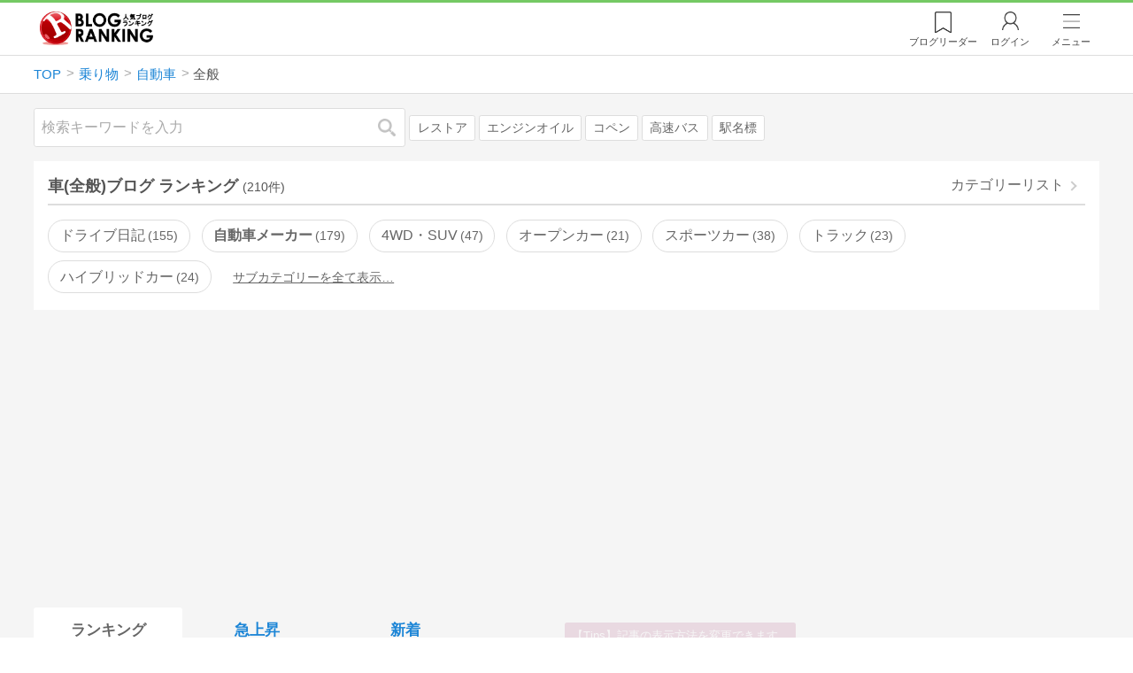

--- FILE ---
content_type: text/html; charset=utf-8
request_url: https://blog.with2.net/ranking/1577
body_size: 38285
content:
<!DOCTYPE html>
<html lang="ja" prefix="og: http://ogp.me/ns#">
<head>
<meta http-equiv="Content-type" content="text/html; charset=utf-8"/>
<meta name="viewport" content="width=device-width, initial-scale=1, minimum-scale=1, maximum-scale=5, user-scalable=yes">
<meta name="referrer" content="unsafe-url"/>
<meta name="description" content="車(全般)のブログをランキング形式で表示します。リアルタイムで更新中。人気のブログがすぐに見つかります。">
<meta property="og:locale" content="ja_JP">
<meta property="og:type" content="website">
<meta property="og:url" content="https://blog.with2.net/ranking/1577">
<meta property="og:title" content="全般ブログ ランキング">
<meta property="og:description" content="数多くの全般ブログが参加しているブログ総合サイト。いつでも最新のランキングを見ることができます。参加者も随時募集しています。">
<meta property="og:site_name" content="人気ブログランキング">
<meta property="og:image" content="https://blog.with2.net/img/4/1200x630_logo.png">
<meta property="og:image:width" content="1200">
<meta property="og:image:height" content="675">
<!-- Google tag (gtag.js) -->
<script async src="https://www.googletagmanager.com/gtag/js?id=G-QYYDN28S9K"></script>
<script>
  window.dataLayer = window.dataLayer || [];
  function gtag(){dataLayer.push(arguments);}
  gtag('js', new Date());

  gtag('config', 'G-QYYDN28S9K');
</script>
<link rel="stylesheet" type="text/css" href="/css/4/base.4.19.css" /><link rel="stylesheet" type="text/css" href="/css/4/page/ranking.4.02.css" /><link rel="stylesheet" type="text/css" href="/css/4/page/ranking/pc.4.17.css" /><link rel="stylesheet" type="text/css" href="//ajax.googleapis.com/ajax/libs/jqueryui/1.13.2/themes/base/jquery-ui.css" /><link rel="stylesheet" type="text/css" href="/css/icon/icon-sns.css" />
<script type="text/javascript" charset="UTF-8" src="/js/jquery.3.5.1.js"></script><script type="text/javascript" charset="UTF-8" src="/inc-file/js/679947" ></script><script type="text/javascript" src="/js/4/jquery.vote.4.00.js" ></script><script type="text/javascript" src="/js/4/jquery.tag.4.02.js" ></script><script type="text/javascript" src="/js/4/jquery.referrer-rank.4.01.js" ></script>


<title>全般ランキング | 自動車ブログ - 人気ブログランキング</title>
<link rel="icon" href="/favicon.ico" type="image/vnd.microsoft.icon" />
<script>
jQuery(function($){

	// jQueryオブジェクトロード確認
	const INTERVAL = 100;
	$.checkPlugin = function(names, timeout) {
		let defer = new $.Deferred;
		setTimeout(function(){
			checkLoaded(defer, names, timeout);
		}, 0);
		return defer.promise();
	};

	function checkLoaded(defer, names, timeout, count) {
		let loaded = 0;
		if( ! count ) count = 0;
		for(let i = 0; i < names.length; i++){
			let name = names[i];
			if( $.fn[name] || $[name] ) loaded++;
		}
		if( loaded == names.length ){
			defer.resolve();
		}else if( timeout && count * INTERVAL > timeout ){
			defer.reject();
			console.error('[checkPlugin] timeout : ' + names.join(','));
		}else{
			setTimeout(function(){
				checkLoaded(defer, names, timeout, count+1);
			}, INTERVAL);
		}
	}


	// scroll for header
	let header = $('#svc-header');
	let header_h = header.height();
	$(window).on('scroll.header', function() {
		let top = $(window).scrollTop();
		if( top < header_h ){
			header.removeClass('move');
		}else{
			header.addClass('move');
		}
	});


	// unread
	let unread_widget = $('<div class="unread"></div>');
	let unread_timer = null;
	$('#svc-header .menu .reader').append(unread_widget);
	$.setUnread = function() {
		clearTimeout(unread_timer);
		let url = '/rest/bookmark2/unread';
		return $.ajax({
			type     : "POST",
			url      : url,
			data     : null,
			dataType : 'json',
			timeout  : 12000
		})
		.done(function(data){
			unread_show(data.response);
			unread_timer = setTimeout(function(){ $.setUnread(); }, 1000 * 90);
		})
		.fail(function(jqXHR, textStatus, errorThrown){
			let msg = '未読件数取得に失敗しました。';
			if( jqXHR.responseJSON && jqXHR.responseJSON.error ){
				msg = jqXHR.responseJSON.error.description;
			}
			if( ! msg && errorThrown ) msg = errorThrown;
			console.error(msg);
		});
	}
	function unread_show(count) {
		if( navigator.setAppBadge ) navigator.setAppBadge(count);
		if( count ){
			unread_widget.text(count);
			unread_widget.addClass('show');
		}else{
			unread_widget.removeClass('show');
		}
	}
	$.setUnread();

});
</script>
<script async src="https://pagead2.googlesyndication.com/pagead/js/adsbygoogle.js"
     crossorigin="anonymous"></script><script>
  (adsbygoogle = window.adsbygoogle || []).push({
    google_ad_client: "ca-pub-9745878946796737",
    enable_page_level_ads: true,
    overlays: {bottom: true}
  });
</script>
<script>

  // ----------------------------------------------------
  // APS initialize
  // ----------------------------------------------------
!function(a9,a,p,s,t,A,g){if(a[a9])return;function q(c,r){a[a9]._Q.push([c,r])}a[a9]={init:function(){q("i",arguments)},fetchBids:function(){q("f",arguments)},setDisplayBids:function(){},targetingKeys:function(){return[]},_Q:[]};A=p.createElement(s);A.async=!0;A.src=t;g=p.getElementsByTagName(s)[0];g.parentNode.insertBefore(A,g)}("apstag",window,document,"script","//c.amazon-adsystem.com/aax2/apstag.js");

  // initialize apstag and have apstag set bids on the googletag slots when they are returned to the page
  apstag.init({
    pubID: "3934",
    adServer: 'googletag'
  });

</script>
<script async type="text/javascript" src="/js/prebid10.10.0.js"></script>



<!-- Ad Manager -->
<script async="async" src="https://securepubads.g.doubleclick.net/tag/js/gpt.js"></script>
<script>
	window.googletag = window.googletag || {cmd: []};
</script>

<script>
  var gam_units = {};
  googletag.cmd.push(function() {
    gam_units["c4c83d4b"] = googletag.defineSlot("/9168897/BlogRanking//E1(ADS_OK)", [[336,280],[300,250],[320,180]], "div-gpt-ad-c4c83d4b-0").addService(googletag.pubads());
gam_units["bd0b7d0d"] = googletag.defineSlot("/9168897/BlogRanking//E2(ADS_OK)", [[336,280],[300,250],[320,180]], "div-gpt-ad-bd0b7d0d-0").addService(googletag.pubads());
gam_units["224bb536"] = googletag.defineSlot("/9168897/BlogRanking//SideW2(ADS_OK)", [[300,600]], "div-gpt-ad-224bb536-0").addService(googletag.pubads());

    googletag.pubads().setTargeting("AdSense",["OK"]);
googletag.pubads().setTargeting("cid",["1490","1320","1577"]);
googletag.pubads().setTargeting("tree",["small"]);
googletag.pubads().setTargeting("big_category",["1490"]);
googletag.pubads().setTargeting("test_AB",["B"]);
googletag.pubads().setTargeting("test_Ratio",["2"]);

    
    googletag.pubads().disableInitialLoad();

    googletag.pubads().enableSingleRequest();
    googletag.enableServices();
  });
</script>

<script>
jQuery(function($){

	// set all timeout
	var HW_DONE = false
	var HW_TIMER = setTimeout(function(){
		if( HW_DONE ) return;
		console.error('[ERROR: (DFP)HeaderWriter] Promise is timed out.');
		HeaderWriter_done();
	}, 5000);

	function HeaderWriter_done() {
		if( HW_DONE ){
			return;
		}
		HW_DONE = true;
		googletag.cmd.push(function() {
			googletag.pubads().refresh();
		});
	}

	$.when(HeaderWriter_func0(), HeaderWriter_func1())
	.done(function() {
		HeaderWriter_done();
	})
	.fail(function(e) {
		if( e ){
			console.error("[HeaderWriter Error!!] " + e);
		}else{
			console.log("[HeaderWriter Error!] rejeted Promise.");
		}
		HeaderWriter_done();
	});

/***
	if( typeof Promise == 'function' && Promise.all ){
		Promise.all([HeaderWriter_func0(), HeaderWriter_func1()])
		.then(function() { HeaderWriter_done() })
		.catch(function(e) {
			console.error(e);
			HeaderWriter_done();
		});
	}else{
		clearTimeout(HW_TIMER);
		console.log('[Warning: (DFP)HeaderWriter] not supported Promise.');
		HeaderWriter_done();
	}
***/

	function HeaderWriter_func0() {
	
  var DEFER = $.Deferred();
  var TIMER = setTimeout(function() {
	DEFER.reject("timeout of ApsInitialHeader");
    }, 3950);

  // request the bids for the four googletag slots
  apstag.fetchBids({
    slots: [{"slotID":"div-gpt-ad-c4c83d4b-0","slotName":"\/9168897\/BlogRanking\/\/E1(ADS_OK)","sizes":[[336,280],[300,250],[320,180]]},{"slotID":"div-gpt-ad-bd0b7d0d-0","slotName":"\/9168897\/BlogRanking\/\/E2(ADS_OK)","sizes":[[336,280],[300,250],[320,180]]},{"slotID":"div-gpt-ad-224bb536-0","slotName":"\/9168897\/BlogRanking\/\/SideW2(ADS_OK)","sizes":[[300,600]]}],
    timeout: 3900
  }, function(bids) {

    // clear timer
    clearTimeout(TIMER);

    // set apstag bids, then trigger the first request to DFP
    googletag.cmd.push(function() {
      apstag.setDisplayBids();
    });

    DEFER.resolve({
      type: 'aps',
      bids: bids || []
    });

  });

  return DEFER.promise();

}
function HeaderWriter_func1() {
	
	var PREBID_DEFER = $.Deferred();

	var PREBID_TIMEOUT = 3900;
	var FAILSAFE_TIMEOUT = 3950;
	var PREBID_TIMER = null;

	window.pbjs = window.pbjs || {};
	pbjs.que = pbjs.que || [];

	// 粒度
	var customConfigObject = {
		buckets: [
			{
				precision: 0,
				min: 0,
				max: 200,
				increment: 1
			},
			{
				precision: 0,
				min: 200,
				max: 300,
				increment: 5
			},
			{
				precision: 0,
				min: 300,
				max: 500,
				increment: 10
			},
			{
				precision: 0,
				min: 500,
				max: 2000,
				increment: 50
			}
		]
	};

	// Unitを定義
	var pbAdUnits = [{"code":"div-gpt-ad-c4c83d4b-0","mediaTypes":{"banner":{"sizes":[[336,280],[300,250],[320,180]]}},"bids":[{"bidder":"appnexus","params":{"placementId":19089942}},{"bidder":"logicad","params":{"tid":"Qkzq"}},{"bidder":"microad","params":{"spot":"300098b1d12a9607f9773f404ed36c5c"}},{"bidder":"openx","params":{"delDomain":"at-with-d.openx.net","unit":"541058387"}},{"bidder":"yieldone","params":{"placementId":"90322"}}]},{"code":"div-gpt-ad-bd0b7d0d-0","mediaTypes":{"banner":{"sizes":[[336,280],[300,250],[320,180]]}},"bids":[{"bidder":"appnexus","params":{"placementId":19089943}},{"bidder":"logicad","params":{"tid":"GpK2"}},{"bidder":"microad","params":{"spot":"4235009a8daf0a2d3e3e85bedaca9bfc"}},{"bidder":"openx","params":{"delDomain":"at-with-d.openx.net","unit":"541058388"}},{"bidder":"yieldone","params":{"placementId":"90323"}}]},{"code":"div-gpt-ad-224bb536-0","mediaTypes":{"banner":{"sizes":[[300,600]]}},"bids":[{"bidder":"appnexus","params":{"placementId":19089947}},{"bidder":"logicad","params":{"tid":"JgYj"}},{"bidder":"microad","params":{"spot":"36aac138adbf7ff303d5bd258ce8e8d0"}},{"bidder":"openx","params":{"delDomain":"at-with-d.openx.net","unit":"541058397"}},{"bidder":"yieldone","params":{"placementId":"90328"}}]}];

	// in case PBJS doesn't load
	PREBID_TIMER = setTimeout(function() {
		PREBID_DEFER.reject('[PrebidWriter] timed out.');
		try{
			let label = 'timeout';
			gtag('event', 'base', {
				event_category : 'prebid',
				event_label    : label
			});
		}catch(e){ console.log(e); }
	}, FAILSAFE_TIMEOUT);

	// request
	pbjs.que.push(function() {

		// units
		pbjs.addAdUnits(pbAdUnits);

		// config
		pbjs.setConfig({
			debug: false,
			priceGranularity: customConfigObject,
			currency: {
				adServerCurrency: 'JPY',
				conversionRateFile: 'https://currency.prebid.org/latest.json',
				bidderCurrencyDefault: {
					creteo: 'JPY'
				},
				defaultRates: {
					USD: {
						JPY: 110,
					}
				}
			},
			userSync: {
				userIds: [{
					name: "criteo"
				}]
			}
		});

		// net,gross
		pbjs.bidderSettings = {
			criteo: {
				//bidCpmAdjustment : (bidCpm) => bidCpm * 0.85,
			}
		};

		// request bidder
		pbjs.requestBids({
			bidsBackHandler: function(result) {
				pbInitAdserver(result);
			},
			timeout: PREBID_TIMEOUT
		});

	});

	function pbInitAdserver(result) {
		if (pbjs.initAdserverSet) retrun;
		pbjs.initAdserverSet = true;
		googletag.cmd.push(function() {
			pbjs.que.push(function() {
				pbjs.setTargetingForGPTAsync();
				clearTimeout(PREBID_TIMER);
				PREBID_DEFER.resolve({
					type: 'prebid',
					result: result || []
				});
			});
		});
	}

	return PREBID_DEFER.promise();

}


});
</script>
<style>
.jq-tips-desc {
	text-align:center;
}
</style>
<script>
jQuery(function($){

	let list = $('#ranking ul.rank');
	if( $('li', list).length > 2 ){
		$.checkPlugin(['followItem'], 200)
		.done(function(){
			viewTips();
			if( viewSettingTips() ){
				// show view setting tips
			}else if( viewModeTips() ){
				// show mode tips
			}
		});
	}

	function viewTips() {
		if( ! StorageUtility.useLocal() ) return;
		let sg = new StorageUtility('rank.pc.');
		let tipno = sg.getLocal('tipno');
		if( ! tipno ) tipno = 0;
		if( tipno <= 0 ){
			sg.setLocal('tipno', tipno + 1);
			$('.follow-btn',list).tips({
				text: '【TIPS】気になるブログをフォロー。\n登録は不要！すぐ使えます。',
				position : {
					my: 'center bottom-3',
					at: 'center top'
				},
				arrow : 'bottom'
			});
		}
	}

	function viewSettingTips() {
		let vsWidget = $('.view-set-buttons');
		if( ! StorageUtility.useLocal() ) return false;
		let sg = new StorageUtility('rank.sp.');
		let tipno = sg.getLocal('view-setting-tips');
		if( ! tipno ) tipno = 0;
		if( tipno > 0 ) return false;
		sg.setLocal('view-setting-tips', 1);

		vsWidget.tips({
			text:'【Tips】記事の表示方法を変更できます。',
			position : {
				my: 'center bottom-3',
				at: 'center top'
			},
			arrow : 'bottom',
			timeout:15
		});

		return true;
	}

	function viewModeTips() {
		let vsWidget = $('.header-tab ul li:nth-child(2)');
		if( ! StorageUtility.useLocal() ) return false;
		let sg = new StorageUtility('rank.sp.');
		let tipno = sg.getLocal('view-setting-tips');
		if( ! tipno ) tipno = 0;
		if( tipno != 1 ) return false;
		sg.setLocal('view-setting-tips', 2);

		vsWidget.tips({
			size: 85,
			text:'【Tips】人気記事・最新記事を確認！',
			position : {
				my: 'center bottom',
				at: 'center top-3'
			},
			arrow : 'bottom',
			timeout:15
		});

		return true;
	}

});
</script>

</head><body class="">



<header id="svc-header">
<div class="wrapper">
	<div class="logo "><a href="/" title="人気ブログランキング">人気ブログランキング</a></div>
	<nav>
		<div class="menu">
			<a href="/reader" class="reader" class="reader"><span class="nosp">ブログ</span>リーダー</a>
			
			<a href="/login" class="my">ログイン</a>
<a href="#menu" class="select">メニュー</a>
<section id="header-menu">
	<div class="menu-title">メニュー</div>
<div class="profile">
	<a class="join" href="/join">ランキングに参加</a>
	<a href="/my">ログイン</a>
</div>
<form class="search" action="/search" method="get">
	<input type="hidden" name="enc" value="utf-8">
	<input type="search" name="q" placeholder="検索キーワードを入力">
	<button type="submit">検索</button>
</form>
<ul class="menu-list">
		<li class=" "><a href="/join">新規登録</a></li>	<li class=" "><a href="/login">ログイン</a></li>	<li class=" "><a href="/reader">ブログリーダー</a></li>	<li class=" "><a href="/category">カテゴリ一覧</a></li>	<li class=" "><a href="/trends">話題のキーワード</a></li>	<li class=" "><a href="/votes">投票・アンケート</a></li>	<li class=" "><a href="/history/item">最近見た記事の履歴</a></li>	<li class=" "><a href="/history/review">読んだ記事の履歴</a></li>	<li class=" "><a href="/help">ヘルプ</a></li>	<li class=" "><a href="/">TOPページ</a></li>
</ul><div class="menu-title">関連サービス</div>
<ul class="menu-list">
		<li class=" "><a href="https://blogcircle.jp">ブログサークル</a></li><li class="none"></li>
</ul>
	<a class="close">メニューを閉じる</a>
	<div class="closer"></div>
</section>
<script>
jQuery(function($){

	var MENU = $('#header-menu');
	var TIMER = null;
	var HISTORY_CACHE = true;

	$('header .menu .select, #header-menu').on('mouseenter', function(){
		clearTimeout(TIMER);
	})
	.on('mouseleave', function(){
		clearTimeout(TIMER);
		if( $(window).width() > 600 ){
			TIMER = setTimeout(closeMenu, 1500);
		}
	});
	$('header .menu .select').on('click', function(){
		clearTimeout(TIMER);
		if( MENU.is(':visible') ){
			closeMenu();
		}else{
			openMenu();
		}
		return false;
	});

	// click event
	$('#header-menu').on('click', 'a', function(e){
		try{
			let e = $(this);
			let ttl = e.text();
			let href = e.attr('href');

			let li = e.closest('li');
			let ul = li.closest('.menu-list');
			if( ul.length == 0 ) return;
			let idx_ul = ul.prevAll('ul').length;
			let idx_li = li.prevAll('li').length;

			let labels = ['UL:' + idx_ul, 'LI:' + idx_li, ttl, href];
			let label = labels.join(', ');
			gtag('event', 'menu-click', {
				event_category : 'header-menu',
				event_label    : label,
				transport_type : 'beacon'
			});
		}catch(e){ console.log(e); }
	});

	$('bodydummy').on('touchstart.header-menu', function(e){
		if( ! MENU.is(':visible') ) return true;
		var y = 0;
		if( e.originalEvent.touches ){
			y = e.originalEvent.touches[0].pageY;
		}else{
			y = e.pageY;
		}
		if( y > MENU.offset().top + MENU.height() + 150 ){
			clearTimeout(TIMER);
			closeMenu();
		}
		return true;
	});

	$('#header-menu .close, #header-menu .closer').on('click', function(){
		clearTimeout(TIMER);
		closeMenu();
	});

	function openMenu() {
		if( MENU.is(':hidden') ){
			if( $('.history', MENU).length == 0 || ! HISTORY_CACHE ){
				setHistory();
				HISTORY_CACHE = true;
			}
		}
		$('body').addClass('header-menu-open');
		MENU.trigger('menuopen', []);
		MENU.slideDown(300);

		// analytics event
		try{
			let label = '';
			gtag('event', 'menu-open', {
				event_category : 'ranking',
				event_label    : label
			});
		}catch(e){ console.log(e); }
	}

	function closeMenu() {
		MENU.slideUp(300);
		$('body').removeClass('header-menu-open');
	}

	// history
	$('body').on('click', 'a', function(e) {
		if( $(e.target).closest('#svc-header').length == 0 ) HISTORY_CACHE = false;
	});

	function setHistory() {
		let win = $('\
<style>\
#header-menu .history {\
	--bd-line: 1px solid #ddd;\
	border:var(--bd-line);\
	border-width:0 1px;\
	background-color:white;\
\
	a.history-item {\
		display:block;\
		text-align:center;\
		padding:1.2em .8em;\
		color:#666;\
		border-top:var(--bd-line);\
		&::after {\
			display:inline-block;\
			content:">";\
			margin-left:.3em;\
			transform:scaleX(.6) scaleY(1.3);\
			color:#999;\
		}\
	}\
}\
#header-menu .history .menu-title {\
	position:relative;\
}\
#header-menu .history .menu-title .clear {\
	display:inline-block;\
	cursor:pointer;\
	position:absolute;\
	background-color:white;\
	border-radius:.2em;\
	border:1px solid #aaa;\
	vertical-align:middle;\
	padding:0 .5em;\
	line-height:1.8;\
	top:22%;\
	right:.5em;\
	color:#666;\
	text-decoration:none;\
}\
#header-menu .history ul {\
	display:block;\
}\
#header-menu .history ul li {\
	flex:none;\
	width:auto;\
}\
#header-menu .history ul li > * {\
	display:unset;\
	padding:unset;\
}\
#header-menu .history ul li .jq-history-blog {\
	display:flex;\
	padding:.5em;\
}\
#header-menu .history .jq-history-none,\
#header-menu .history .jq-history-loader {\
	padding:1.2em .5em;\
}\
#header-menu .history .jq-history-next {\
	background-color:inherit;\
	color:steelblue;\
	margin:0;\
	border-width:0 1px;\
	border-radius:0;\
	width:100%;\
	max-width:unset;\
}\
#header-menu .history ul li {\
	border:none;\
}\
#header-menu .history ul li:not(:last-child) {\
	border-bottom:var(--bd-line);\
}\
#header-menu .history .jq-history-ttl {\
	color:#666;\
}\
#header-menu .history .follow .jq-follow-btn {\
	margin:0 .5em;\
	font-size:.95em;\
}\
</style>\
<div class="history">\
	<div class="menu-title">閲覧ブログ<a class="clear">消去</a></div>\
	<div class="history-widget"></div>\
	<a class="history-item" href="/history/item">最近見た記事の履歴</a>\
</div>\
');
		let widget = $('.history-widget', win);
		let next = $('.history', MENU).next();
		if( next.length == 0 ) next = $('.close', MENU);
		$('.history', MENU).remove();
		widget.empty().history({
			cache : HISTORY_CACHE
		});
		next.before(win);
	}

	$('#header-menu').on('click', '.history .menu-title .clear', function(){
		let widget = $('.history .history-widget');
		widget.history('clear');
	});

});
</script>
		</div>
	</nav>
</div>
</header>

<!-- breadcrumbs -->
<div class="breadcrumbs">
<div class="wrapper">
	<ul><li><a href="/" title="TOP" itemprop="url" class="block "><span>TOP</span></a></li><li><a href="/ranking/1490" title="乗り物" itemprop="url" class="block "><span>乗り物</span></a></li><li><a href="/ranking/1320" title="自動車" itemprop="url" class="block "><span>自動車</span></a></li><li><div class="block "><span title="全般">全般</span></div></li></ul><!-- schema json -->
<script type="application/ld+json">
{"@context":"https:\/\/schema.org","@type":"BreadcrumbList","itemListElement":[{"@type":"ListItem","position":1,"name":"TOP","item":"https:\/\/blog.with2.net\/"},{"@type":"ListItem","position":2,"name":"\u4e57\u308a\u7269","item":"https:\/\/blog.with2.net\/ranking\/1490"},{"@type":"ListItem","position":3,"name":"\u81ea\u52d5\u8eca","item":"https:\/\/blog.with2.net\/ranking\/1320"},{"@type":"ListItem","position":4,"name":"\u5168\u822c","item":"https:\/\/blog.with2.net\/ranking\/1577"}]}
</script>

</div>
</div>

<!-- #main -->
<main>

<!-- wrapper -->
<div class="wrapper">

<!-- mode wrapper -->
<div class="mode-wrapper mode-ranking">

<style>
#thumb .jq-follow-items-widget {
}
#thumb .jq-follow-items-widget.jq-follow-ttl-image .jq-follow-list {
	grid-template-columns:repeat(4,1fr);
	gap:.2em;
}
#thumb .jq-follow-items-widget.jq-follow-ttl-image .jq-follow-list > li {
	border:none;
	min-width:auto;
}
#thumb .jq-follow-items-widget.jq-follow-ttl-image .jq-follow-link {
	margin:1px;
}
#thumb .jq-follow-items-widget.jq-follow-ttl-image .jq-follow-image {
	background-size:136%;
	border-radius:.2em;
}
#thumb .jq-follow-items-widget.jq-follow-ttl-image .jq-follow-image::before {
	padding-top:100%;
}
#thumb .jq-follow-items-widget .jq-follow-next {
	font-size:.9em;
}
#thumb .jq-follow-items-widget .jq-follow-load {
	margin-top:.5em;
}
</style>

<div class="rank-header">
	<section class="search">
	<form action="/search" method="get">
		<input type="search" name="q" placeholder="検索キーワードを入力">
		<button type="submit" title="検索">検索</button>
	</form>
	<div class="trend">
		<a href="/trends/1490/%E3%83%AC%E3%82%B9%E3%83%88%E3%82%A2" title="話題:レストア">レストア</a>
<a href="/trends/1490/%E3%82%A8%E3%83%B3%E3%82%B8%E3%83%B3%E3%82%AA%E3%82%A4%E3%83%AB" title="話題:エンジンオイル">エンジンオイル</a>
<a href="/trends/1490/%E3%82%B3%E3%83%9A%E3%83%B3" title="話題:コペン">コペン</a>
<a href="/trends/1490/%E9%AB%98%E9%80%9F%E3%83%90%E3%82%B9" title="話題:高速バス">高速バス</a>
<a href="/trends/1490/%E9%A7%85%E5%90%8D%E6%A8%99" title="話題:駅名標">駅名標</a>

	</div>
</section>

</div>

<section class="category-menu no1 hide">
	<header>
		<h1>車(全般)ブログ ランキング<span class="count">(210件)</span></h1>
		<a class="sub" href="/category/1320">カテゴリーリスト</a>
	</header>
	<ul>
		<li class="  ">
	<a href="/ranking/2710">ドライブ日記<span class="count">155</span></a>
</li>
<li class=" parent ">
	<a href="/ranking/1575">自動車メーカー<span class="count">179</span></a>
</li>
<li class="  ">
	<a href="/ranking/5373">4WD・SUV<span class="count">47</span></a>
</li>
<li class="  ">
	<a href="/ranking/4931">オープンカー<span class="count">21</span></a>
</li>
<li class="  ">
	<a href="/ranking/4930">スポーツカー<span class="count">38</span></a>
</li>
<li class="  ">
	<a href="/ranking/4068">トラック<span class="count">23</span></a>
</li>
<li class="  ">
	<a href="/ranking/3464">ハイブリッドカー<span class="count">24</span></a>
</li>
<li class="  hide">
	<a href="/ranking/1970">旧車・クラシックカー<span class="count">47</span></a>
</li>
<li class="  hide">
	<a href="/ranking/4645">旧車・絶版車<span class="count">35</span></a>
</li>
<li class="  hide">
	<a href="/ranking/4941">輸入車<span class="count">64</span></a>
</li>
<li class="  hide">
	<a href="/ranking/5427">電気自動車<span class="count">11</span></a>
</li>
<li class="  hide">
	<a href="/ranking/1582">カスタム<span class="count">126</span></a>
</li>
<li class=" parent hide">
	<a href="/ranking/1580">カー用品・装備<span class="count">132</span></a>
</li>
<li class="  hide">
	<a href="/ranking/1581">整備・修理<span class="count">180</span></a>
</li>
<li class="  hide">
	<a href="/ranking/1654">レース<span class="count">15</span></a>
</li>
<li class="  hide">
	<a href="/ranking/1579">運転技術<span class="count">30</span></a>
</li>
<li class="  hide">
	<a href="/ranking/2954">ドリフト<span class="count">10</span></a>
</li>
<li class="  hide">
	<a href="/ranking/1578">中古車・買取<span class="count">93</span></a>
</li>
<li class="  hide">
	<a href="/ranking/3527">草ヒロ<span class="count">2</span></a>
</li>
<li class="now  hide">
	<a href="/ranking/1577">全般<span class="count">210</span></a>
</li>
<li class="hide rel">関連カテゴリー</li><li class=" parent hide rel-item">
	<a href="/ranking/1219">モータースポーツ<span class="count">186</span></a>
</li>
<li class=" parent hide rel-item">
	<a href="/ranking/1330">バイク<span class="count">350</span></a>
</li>
<li class=" parent hide rel-item">
	<a href="/ranking/1466">模型・プラモデル<span class="count">516</span></a>
</li>
<li class=" parent hide rel-item">
	<a href="/ranking/1467">ラジコン<span class="count">130</span></a>
</li>
<li class="  hide rel-item">
	<a href="/ranking/2001">キャンピングカー<span class="count">121</span></a>
</li>
<li class="  hide rel-item">
	<a href="/ranking/1903">交通事故<span class="count">24</span></a>
</li>
<li class="  hide rel-item">
	<a href="/ranking/1969">痛車<span class="count">2</span></a>
</li>
<li class=" parent hide rel-item">
	<a href="/ranking/2030">自転車<span class="count">516</span></a>
</li>

	</ul>
</section>

<script>
jQuery(function($){

	// サブカテゴリを表示するリンクを設定
	let ul = $('.category-menu.no1');
	let list = $('> ul', ul);
	let target = $('.hide', list).eq(0);
	let open = $('\
<li class="open">\
	<a href="#">サブカテゴリーを全て表示…</a>\
</li>\
');
	open.on('click', function() {
		ul.removeClass('hide');
		$('> li', list).slideDown();
		$(this).remove();
		return false;
	});

	if( ul.hasClass('hide') ){
		target.before(open);
	}

});
</script>


<div class="ads-a">
	<!-- PC3/A -->
<div style="min-height:280px;">
<ins class="adsbygoogle"
     style="display:block"
     data-ad-client="ca-pub-9745878946796737"
     data-ad-slot="4525040819"
     data-ad-format="auto"
     data-full-width-responsive="true"></ins>
<script>
     (adsbygoogle = window.adsbygoogle || []).push({});
</script>
</div>
</div>

<section id="ranking" class="">

	<article class="view-1">

		<style>
.header-tab ul li.new {
	position:relative;
	&:not(.now)::after {
		content:"new!";
		font-size:.8em;
		letter-spacing:-.03em;
		display:inline-block;
		position:absolute;
		right:calc(50% - 3.5em);
		transform:scale(.8,.9);
		top:-.15em;
		color:red;
	}
}
</style>
<div class="header-tab">
	<ul><li class="now ">
	<a href="/ranking/1577" title="ランキング">ランキング</a>
</li><li class=" ">
	<a href="/ranking/1577/popular" title="急上昇">急上昇</a>
</li><li class=" ">
	<a href="/ranking/1577/item" title="新着">新着</a>
</li></ul>
</div>

		<div class="rank-body">
			<div class="view-setting">
	<div class="view-set-buttons">
		<a class="view2 select" data-view="2">
			<svg class="icon" width="16" height="16" xmlns="http://www.w3.org/2000/svg" viewBox="0 0 240 240"><rect class="cls-1" y="140" width="100" height="100"/><rect class="cls-1" x="140" y="140" width="100" height="100"/><rect class="cls-1" width="100" height="100"/><rect class="cls-1" x="140" width="100" height="100"/></svg>
			<span>画像表示</span>
		</a>
		<a class="view1 " data-view="1">
			<svg class="icon" width="16" height="16" xmlns="http://www.w3.org/2000/svg" viewBox="0 0 340 340"><rect class="cls-1" y="297" width="212" height="43"/><rect class="cls-1" x="297" y="297" width="43" height="43"/><rect class="cls-1" y="198" width="340" height="42"/><rect class="cls-1" y="99" width="340" height="42"/><rect class="cls-1" width="42" height="42"/><rect class="cls-1" x="86" width="254" height="42"/></svg>
			<!svg class="icon" width="25" height="25" viewBox="0,0,90,90" xmlns="http://www.w3.org/2000/svg"><g id="Layer_1"><title>Layer 1</title><rect stroke-width="0" id="svg_2" height="10" width="10" y="10" x="10"/><rect stroke-width="0" id="svg_3" height="10" width="50" y="10" x="30"/><rect stroke-width="0" id="svg_4" height="10" width="70" y="30" x="10"/><rect stroke-width="0" id="svg_5" height="10" width="70" y="50" x="10"/><rect stroke-width="0" id="svg_6" height="10" width="50" y="70" x="10"/><rect stroke-width="0" id="svg_7" height="10" width="10" y="70" x="70"/></g></svg>
			<span>文字表示</span>
		</a>
	</div>
</div>
<script>
jQuery(function($){

	// ----------------------------------------------
	// 表示方法
	// ----------------------------------------------
	let viewSettingWidget = $('.view-set-buttons');
	let viewSettingButton = $('a', viewSettingWidget);
	let targetWidget = $('article');
	let localName = "rank-sp-view";
	let tipsData = {
		position : {
			my: 'center bottom-3',
			at: 'center top'
		},
		background:'rgb(124 151 179 / 90%)',
		timeout: 2,
		hideClose: true
	};
	viewSettingButton.on('click', function(e) {
		let target = $(this);
		let isDefault = target.data('default');
		let view = target.data('view');

		viewSettingButton.removeClass('select');
		target.addClass('select');
		target.data('default', false);

		targetWidget.removeClass('view-1 view-2');
		targetWidget.addClass('view-' + view);
		setView(view);

		if( ! isDefault ){
			viewSettingWidget.tips('close');
			let txt = $('span',target).text() + 'に切り替えました';
			viewSettingWidget.tips($.extend(true, tipsData, {text:txt}));

			try{
				let name = 'cid:';
				let label = 'view:' + view;
				gtag('event', name, {
					event_category : 'view-change',
					event_label    : label
				});
			}catch(e){ console.log(e); }

		}

		e.preventDefault();
		e.stopPropagation();
	});

	function setView(id) {
		if( 'localStorage' in window ){
			window.localStorage.setItem(localName, String(id));
		}
		$.checkPlugin(['dialog'])
		.done(function(){
			$.cookie(localName, id, {
				expires : 21,
				domain  : location.hostname,
				path    : '/'
			});
		});
	}

	function getView() {
		if( !('localStorage' in window) ) return;
		let val = window.localStorage.getItem(localName);
		return val;
	}

	// 現在の設定を取得
	let view = getView();
	if( ! view ) view = null;

	// default
	if( ! view ){
		// set default
		view = '2';
		setView(view);
	}

	// 初期表示セット
	viewSettingButton.filter('.view' + view)
	.data('default',true)
	.trigger('click', []);


});
</script>

			<ul class="rank">
	<li class="rank-item rank1">
	<a name="1"></a>
	<a href="/out.php?id=1313340&url=https%3A%2F%2Ftakiden55.livedoor.blog%2F" target="_blank" class="link">
		<div class="rankno">
			<span>1</span>
			<img alt="1位のイメージ" src="/image/thumb/1313340/i" loading="eager">
		</div>
		<div class="site">
			<div class="title">車の電機屋　奥さん ブログを始めるの巻</div>
			<div class="msg">茨城にある滝本電機商会のお仕事紹介ブログ電機屋の女房が仕事を通じて「いいな〜」「素敵〜！」と感じた事をご紹介します。</div>
		</div>
	</a>

	<ul class="items " data-sid="1313340"><li>
	<a class="item" href="/out.php?id=1313340&url=https%3A%2F%2Ftakiden55.livedoor.blog%2Farchives%2F62846848.html" target="_blank" data-id="20260120,9092" title="ヴェルファイア「お好みのフィーリングで！の巻 その4」油量調整">
		<div class="item-thumb"><img src="https://image.with2.net/image/blog-item/20260120/9092" loading="eager" alt="ヴェルファイア「お好みのフィーリングで！…"></div>
		<div class="desc">
			<div class="title">ヴェルファイア「お好みのフィーリングで！の巻 その4」油量調整</div>
			<div class="time" timeview="1768871803">2026/01/20 10:16</div>
		</div>
	</a>
</li><li>
	<a class="item" href="/out.php?id=1313340&url=https%3A%2F%2Ftakiden55.livedoor.blog%2Farchives%2F62839271.html" target="_blank" data-id="20260115,13785" title="NC-65「お好みのフィーリングで！の巻 その3」トルコン太郎">
		<div class="item-thumb"><img src="https://image.with2.net/image/blog-item/20260115/13785" loading="eager" alt="NC-65「お好みのフィーリングで！の巻…"></div>
		<div class="desc">
			<div class="title">NC-65「お好みのフィーリングで！の巻 その3」トルコン太郎</div>
			<div class="time" timeview="1768452958">2026/01/15 13:55</div>
		</div>
	</a>
</li><li>
	<a class="item" href="/out.php?id=1313340&url=https%3A%2F%2Ftakiden55.livedoor.blog%2Farchives%2F62839198.html" target="_blank" data-id="20260110,11408" title="トルコン太郎「お好みのフィーリングで！の巻 その2」ヴェルファイアATF圧送交換">
		<div class="item-thumb"><img src="https://image.with2.net/image/blog-item/20260110/11408" loading="eager" alt="トルコン太郎「お好みのフィーリングで！の…"></div>
		<div class="desc">
			<div class="title">トルコン太郎「お好みのフィーリングで！の巻 その2」ヴェルファイアATF圧送交換</div>
			<div class="time" timeview="1768014953">2026/01/10 12:15</div>
		</div>
	</a>
</li><li>
	<a class="item" href="/out.php?id=1313340&url=https%3A%2F%2Ftakiden55.livedoor.blog%2Farchives%2F62832392.html" target="_blank" data-id="20260106,12495" title="ヴェルファイア「お好みのフィーリングで！の巻 その1」ATF圧送交換">
		<div class="item-thumb"><img src="https://image.with2.net/image/blog-item/20260106/12495" loading="eager" alt="ヴェルファイア「お好みのフィーリングで！…"></div>
		<div class="desc">
			<div class="title">ヴェルファイア「お好みのフィーリングで！の巻 その1」ATF圧送交換</div>
			<div class="time" timeview="1767670754">2026/01/06 12:39</div>
		</div>
	</a>
</li><li>
	<a class="item" href="/out.php?id=1313340&url=https%3A%2F%2Ftakiden55.livedoor.blog%2Farchives%2F62806078.html" target="_blank" data-id="20251231,27788" title="タント「同時施工、お勧めです！の巻 最終回」学習値リセット">
		<div class="item-thumb"><img src="https://image.with2.net/image/blog-item/20251231/27788" loading="eager" alt="タント「同時施工、お勧めです！の巻 最終…"></div>
		<div class="desc">
			<div class="title">タント「同時施工、お勧めです！の巻 最終回」学習値リセット</div>
			<div class="time" timeview="1767189120">2025/12/31 22:52</div>
		</div>
	</a>
</li></ul>

	<div class="tags" data-sid="1313340"></div>

	<div class="footer">
		<a href="/blog/1313340" class="site" title="ブログ情報ページ">
			<div class="thumb">
				<img alt="ID:1313340" src="/image/thumb/1313340/i" loading="eager"/>
			</div>
			<div class="info">
				<div class="up">
					<span class="id">1313340</span>
					<span class="follower">64</span>
				</div>
				<ul class="point">
				<li>週間IN:<span>690</span></li>
				<li>週間OUT:<span>2020</span></li>
				<li>月間IN:<span>3470</span></li>
				<li class="updown"><svg class="arrow" loading="lazy" viewBox="0 0 512 512" style="max-width:2em;max-height:2em;"><use href="#arrow-icon"/></svg></li>
				</ul>
			</div>
		</a>
		<div class="follow">
			<a class="follow-btn" href="/reader" data-id="1313340" title="フォロー">フォロー</a>
		</div>
	</div>
</li>
<li class="ads native">
<ins class="adsbygoogle"
     style="display:block"
     data-ad-client="ca-pub-9745878946796737"
     data-ad-slot="1769364310"
     data-ad-format="auto"
     data-full-width-responsive="true"></ins>
<script>
     (adsbygoogle = window.adsbygoogle || []).push({});
</script>
</li>
<li class="rank-item rank2">
	<a name="2"></a>
	<a href="/out.php?id=2041240&url=https%3A%2F%2Fwww.kuronekofreedom.com%2F" target="_blank" class="link">
		<div class="rankno">
			<span>2</span>
			<img alt="2位のイメージ" src="/image/thumb/2041240/i" loading="eager">
		</div>
		<div class="site">
			<div class="title">くろねこ自由気ままな日記</div>
			<div class="msg">愛車(BMW)のカスタマイズやドライブの記録、趣味の鉄道（実写・模型）も気ままにつづります。また、PCやネットワークなどの情報もときどき投稿します。どうぞ、よろしくお願いします。</div>
		</div>
	</a>

	<ul class="items " data-sid="2041240"><li>
	<a class="item" href="/out.php?id=2041240&url=https%3A%2F%2Fwww.kuronekofreedom.com%2Fentry%2F2026%2F01%2F19%2F190000" target="_blank" data-id="20260119,22596" title="フランスへの便り Lettre à France">
		<div class="item-thumb"><img src="https://image.with2.net/image/blog-item/20260119/22596" loading="eager" alt="フランスへの便り Lettre à Fr…"></div>
		<div class="desc">
			<div class="title">フランスへの便り Lettre à France</div>
			<div class="time" timeview="1768816800">2026/01/19 19:00</div>
		</div>
	</a>
</li><li>
	<a class="item" href="/out.php?id=2041240&url=https%3A%2F%2Fwww.kuronekofreedom.com%2Fentry%2F2026%2F01%2F18%2F121249" target="_blank" data-id="20260118,11600" title="思い込みで大ハマり">
		<div class="item-thumb"><img src="https://image.with2.net/image/blog-item/20260118/11600" loading="eager" alt="思い込みで大ハマり"></div>
		<div class="desc">
			<div class="title">思い込みで大ハマり</div>
			<div class="time" timeview="1768705969">2026/01/18 12:12</div>
		</div>
	</a>
</li><li>
	<a class="item" href="/out.php?id=2041240&url=https%3A%2F%2Fwww.kuronekofreedom.com%2Fentry%2F2026%2F01%2F17%2F222851" target="_blank" data-id="20260117,26047" title="小型軽量に！">
		<div class="item-thumb"><img src="https://image.with2.net/image/blog-item/20260117/26047" loading="eager" alt="小型軽量に！"></div>
		<div class="desc">
			<div class="title">小型軽量に！</div>
			<div class="time" timeview="1768656531">2026/01/17 22:28</div>
		</div>
	</a>
</li><li>
	<a class="item" href="/out.php?id=2041240&url=https%3A%2F%2Fwww.kuronekofreedom.com%2Fentry%2F2026%2F01%2F16%2F223000" target="_blank" data-id="20260116,27310" title="久米宏さん">
		<div class="item-thumb"><img src="https://image.with2.net/image/blog-item/20260116/27310" loading="eager" alt="久米宏さん"></div>
		<div class="desc">
			<div class="title">久米宏さん</div>
			<div class="time" timeview="1768570200">2026/01/16 22:30</div>
		</div>
	</a>
</li><li>
	<a class="item" href="/out.php?id=2041240&url=https%3A%2F%2Fwww.kuronekofreedom.com%2Fentry%2F2026%2F01%2F14%2F223000" target="_blank" data-id="20260114,28789" title="本格始動！？">
		<div class="item-thumb"><img src="https://image.with2.net/image/blog-item/20260114/28789" loading="eager" alt="本格始動！？"></div>
		<div class="desc">
			<div class="title">本格始動！？</div>
			<div class="time" timeview="1768397400">2026/01/14 22:30</div>
		</div>
	</a>
</li></ul>

	<div class="tags" data-sid="2041240"></div>

	<div class="footer">
		<a href="/blog/2041240" class="site" title="ブログ情報ページ">
			<div class="thumb">
				<img alt="ID:2041240" src="/image/thumb/2041240/i" loading="eager"/>
			</div>
			<div class="info">
				<div class="up">
					<span class="id">2041240</span>
					<span class="follower">33</span>
				</div>
				<ul class="point">
				<li>週間IN:<span>375</span></li>
				<li>週間OUT:<span>485</span></li>
				<li>月間IN:<span>1605</span></li>
				<li class="updown"><svg class="arrow" loading="lazy" viewBox="0 0 512 512" style="max-width:2em;max-height:2em;"><use href="#arrow-icon"/></svg></li>
				</ul>
			</div>
		</a>
		<div class="follow">
			<a class="follow-btn" href="/reader" data-id="2041240" title="フォロー">フォロー</a>
		</div>
	</div>
</li>
<li class="rank-item update rank3">
	<a name="3"></a>
	<a href="/out.php?id=1972214&url=https%3A%2F%2Fameblo.jp%2Fbank-jp%2F" target="_blank" class="link">
		<div class="rankno">
			<span>3</span>
			<img alt="3位のイメージ" src="/image/thumb/1972214/i" loading="eager">
		</div>
		<div class="site">
			<div class="title">エコカーブログ 【最新のクルマ情報満載】</div>
			<div class="msg">北関東出身、外資系金融情報誌のエディター兼ライター、趣味のレース観戦、二輪や四輪の乗り物が大好きな通称 『エディ』 (でも生粋の日本人) のブログ。最新の自動車関連ニュースやレース情報なども提供します。　#エコカーブログ 『X』でも配信中</div>
		</div>
	</a>

	<ul class="items " data-sid="1972214"><li>
	<a class="item" href="/out.php?id=1972214&url=https%3A%2F%2Fameblo.jp%2Fbank-jp%2Fentry-12954179637.html" target="_blank" data-id="20260122,13749" title="◇ Auto News Search⚡️ ホンダ「F1」復帰、新時代の幕開け！">
		<div class="item-thumb"><img src="https://image.with2.net/image/blog-item/20260122/13749" loading="eager" alt="◇ Auto News Search⚡️…"></div>
		<div class="desc">
			<div class="title">◇ Auto News Search⚡️ ホンダ「F1」復帰、新時代の幕開け！</div>
			<div class="time" timeview="1769056200">2026/01/22 13:30</div>
		</div>
	</a>
</li><li>
	<a class="item" href="/out.php?id=1972214&url=https%3A%2F%2Fameblo.jp%2Fbank-jp%2Fentry-12954152804.html" target="_blank" data-id="20260121,27488" title="● 英国伝統の2ブランド、ケータハムとモーガンの直営旗艦店が東京にオープン！">
		<div class="item-thumb"><img src="https://image.with2.net/image/blog-item/20260121/27488" loading="eager" alt="● 英国伝統の2ブランド、ケータハムとモ…"></div>
		<div class="desc">
			<div class="title">● 英国伝統の2ブランド、ケータハムとモーガンの直営旗艦店が東京にオープン！</div>
			<div class="time" timeview="1769005800">2026/01/21 23:30</div>
		</div>
	</a>
</li><li>
	<a class="item" href="/out.php?id=1972214&url=https%3A%2F%2Fameblo.jp%2Fbank-jp%2Fentry-12954116967.html" target="_blank" data-id="20260121,13726" title="◇ Auto News Search⚡️プジョー「408」改良新型が欧州登場！">
		<div class="item-thumb"><img src="https://image.with2.net/image/blog-item/20260121/13726" loading="eager" alt="◇ Auto News Search⚡️…"></div>
		<div class="desc">
			<div class="title">◇ Auto News Search⚡️プジョー「408」改良新型が欧州登場！</div>
			<div class="time" timeview="1768969800">2026/01/21 13:30</div>
		</div>
	</a>
</li><li>
	<a class="item" href="/out.php?id=1972214&url=https%3A%2F%2Fameblo.jp%2Fbank-jp%2Fentry-12954026553.html" target="_blank" data-id="20260120,27754" title="● ヤマハ「FZ RAVE」筋肉質な『新型ネイキッドモデル』がインドに登場！">
		<div class="item-thumb"><img src="https://image.with2.net/image/blog-item/20260120/27754" loading="eager" alt="● ヤマハ「FZ RAVE」筋肉質な『新…"></div>
		<div class="desc">
			<div class="title">● ヤマハ「FZ RAVE」筋肉質な『新型ネイキッドモデル』がインドに登場！</div>
			<div class="time" timeview="1768919400">2026/01/20 23:30</div>
		</div>
	</a>
</li><li>
	<a class="item" href="/out.php?id=1972214&url=https%3A%2F%2Fameblo.jp%2Fbank-jp%2Fentry-12953978541.html" target="_blank" data-id="20260120,13469" title="◇ Auto News Search⚡️今春の日本導入が予定される新型「グランデパンダ」">
		<div class="item-thumb"><img src="https://image.with2.net/image/blog-item/20260120/13469" loading="eager" alt="◇ Auto News Search⚡️…"></div>
		<div class="desc">
			<div class="title">◇ Auto News Search⚡️今春の日本導入が予定される新型「グランデパンダ」</div>
			<div class="time" timeview="1768883400">2026/01/20 13:30</div>
		</div>
	</a>
</li></ul>

	<div class="tags" data-sid="1972214"></div>

	<div class="footer">
		<a href="/blog/1972214" class="site" title="ブログ情報ページ">
			<div class="thumb">
				<img alt="ID:1972214" src="/image/thumb/1972214/i" loading="eager"/>
			</div>
			<div class="info">
				<div class="up">
					<span class="id">1972214</span>
					<span class="follower">47</span>
				</div>
				<ul class="point">
				<li>週間IN:<span>260</span></li>
				<li>週間OUT:<span>300</span></li>
				<li>月間IN:<span>1140</span></li>
				<li class="updown"><svg class="arrow" loading="lazy" viewBox="0 0 512 512" style="max-width:2em;max-height:2em;"><use href="#arrow-icon"/></svg></li>
				</ul>
			</div>
		</a>
		<div class="follow">
			<a class="follow-btn" href="/reader" data-id="1972214" title="フォロー">フォロー</a>
		</div>
	</div>
</li>
<li class="rank-item rank rankupdown rankup">
	<a name="4"></a>
	<a href="/out.php?id=2055329&url=https%3A%2F%2Fameblo.jp%2Fyoshi-fuji2001" target="_blank" class="link">
		<div class="rankno">
			<span>4</span>
			<img alt="4位のイメージ" src="/image/thumb/2055329/i" loading="eager">
		</div>
		<div class="site">
			<div class="title">車購入への道・素人の試乗記</div>
			<div class="msg">車購入へ向けた素人目線の新車の感想、試乗記等の備忘録です</div>
		</div>
	</a>

	<ul class="items " data-sid="2055329"><li>
	<a class="item" href="/out.php?id=2055329&url=https%3A%2F%2Fameblo.jp%2Fyoshi-fuji2001%2Fentry-12953675624.html" target="_blank" data-id="20260117,15481" title="4月から環境性能割の廃止による減額になりますが納車時期を遅らせますか｜投票（アンケート）">
		<div class="item-thumb"><img src="https://image.with2.net/image/blog-item/20260117/15481" loading="eager" alt="4月から環境性能割の廃止による減額になり…"></div>
		<div class="desc">
			<div class="title">4月から環境性能割の廃止による減額になりますが納車時期を遅らせますか｜投票（アンケート）</div>
			<div class="time" timeview="1768606826">2026/01/17 08:40</div>
		</div>
	</a>
</li><li>
	<a class="item" href="/out.php?id=2055329&url=https%3A%2F%2Fameblo.jp%2Fyoshi-fuji2001%2Fentry-12953672454.html" target="_blank" data-id="20260117,15482" title="スズキ ジムニーノマド 受注再開 ジムニー／シエラの納期は">
		<div class="item-thumb"><img src="https://image.with2.net/image/blog-item/20260117/15482" loading="eager" alt="スズキ ジムニーノマド 受注再開 ジムニ…"></div>
		<div class="desc">
			<div class="title">スズキ ジムニーノマド 受注再開 ジムニー／シエラの納期は</div>
			<div class="time" timeview="1768604554">2026/01/17 08:02</div>
		</div>
	</a>
</li><li>
	<a class="item" href="/out.php?id=2055329&url=https%3A%2F%2Fameblo.jp%2Fyoshi-fuji2001%2Fentry-12953671316.html" target="_blank" data-id="20260117,15483" title="”昨日ディーラーが4月から減税になりますが納車時期どうするか聞いてきた”">
		<div class="item-thumb"><img src="https://image.with2.net/image/blog-item/20260117/15483" loading="eager" alt="”昨日ディーラーが4月から減税になります…"></div>
		<div class="desc">
			<div class="title">”昨日ディーラーが4月から減税になりますが納車時期どうするか聞いてきた”</div>
			<div class="time" timeview="1768603579">2026/01/17 07:46</div>
		</div>
	</a>
</li><li>
	<a class="item" href="/out.php?id=2055329&url=https%3A%2F%2Fameblo.jp%2Fyoshi-fuji2001%2Fentry-12953427476.html" target="_blank" data-id="20260114,30486" title="【追記】フィットの供給を絞るは語弊があるだろ そう言えばうちのディーラWR-V人気です言ってた">
		<div class="item-thumb"><img src="https://image.with2.net/image/blog-item/20260114/30486" loading="eager" alt="【追記】フィットの供給を絞るは語弊がある…"></div>
		<div class="desc">
			<div class="title">【追記】フィットの供給を絞るは語弊があるだろ そう言えばうちのディーラWR-V人気です言ってた</div>
			<div class="time" timeview="1768391909">2026/01/14 20:58</div>
		</div>
	</a>
</li><li>
	<a class="item" href="/out.php?id=2055329&url=https%3A%2F%2Fameblo.jp%2Fyoshi-fuji2001%2Fentry-12953175907.html" target="_blank" data-id="20260112,21329" title="”福袋トヨタトヨペット”">
		<div class="item-thumb"><img src="https://image.with2.net/image/blog-item/20260112/21329" loading="eager" alt="”福袋トヨタトヨペット”"></div>
		<div class="desc">
			<div class="title">”福袋トヨタトヨペット”</div>
			<div class="time" timeview="1768197325">2026/01/12 14:55</div>
		</div>
	</a>
</li></ul>

	<div class="tags" data-sid="2055329"></div>

	<div class="footer">
		<a href="/blog/2055329" class="site" title="ブログ情報ページ">
			<div class="thumb">
				<img alt="ID:2055329" src="/image/thumb/2055329/i" loading="eager"/>
			</div>
			<div class="info">
				<div class="up">
					<span class="id">2055329</span>
					<span class="follower">22</span>
				</div>
				<ul class="point">
				<li>週間IN:<span>230</span></li>
				<li>週間OUT:<span>110</span></li>
				<li>月間IN:<span>1050</span></li>
				<li class="updown"><svg class="arrow" loading="lazy" viewBox="0 0 512 512" style="max-width:2em;max-height:2em;"><use href="#arrow-icon"/></svg></li>
				</ul>
			</div>
		</a>
		<div class="follow">
			<a class="follow-btn" href="/reader" data-id="2055329" title="フォロー">フォロー</a>
		</div>
	</div>
</li>
<li class="rank-item rank rankupdown rankdown">
	<a name="5"></a>
	<a href="/out.php?id=1149970&url=http%3A%2F%2Fameblo.jp%2Fcar-freak%2F" target="_blank" class="link">
		<div class="rankno">
			<span>5</span>
			<img alt="5位のイメージ" src="/image/thumb/1149970/i" loading="eager">
		</div>
		<div class="site">
			<div class="title">フリークの自動車整備記録 from松山</div>
			<div class="msg">愛媛県松山市にある株式会社フリークから、日々の自動車整備の様子を掲載。外車も多く、今では少なくなったエンジンの分解なども時折行っています。</div>
		</div>
	</a>

	<ul class="items " data-sid="1149970"><li>
	<a class="item" href="/out.php?id=1149970&url=https%3A%2F%2Fameblo.jp%2Fcar-freak%2Fentry-12953864070.html" target="_blank" data-id="20260119,8366" title="10台限定THINKTOOL MasterXをお買い上げ頂いた方への「粗品」はこちらです">
		<div class="item-thumb"><img src="https://image.with2.net/image/blog-item/20260119/8366" loading="eager" alt="10台限定THINKTOOL Maste…"></div>
		<div class="desc">
			<div class="title">10台限定THINKTOOL MasterXをお買い上げ頂いた方への「粗品」はこちらです</div>
			<div class="time" timeview="1768773016">2026/01/19 06:50</div>
		</div>
	</a>
</li><li>
	<a class="item" href="/out.php?id=1149970&url=https%3A%2F%2Fameblo.jp%2Fcar-freak%2Fentry-12953459290.html" target="_blank" data-id="20260116,15848" title="トラブル修理-トヨタ車 マスターキー(鍵)を紛失_合鍵を作れない/鍵を増やせない">
		<div class="item-thumb"><img src="https://image.with2.net/image/blog-item/20260116/15848" loading="eager" alt="トラブル修理-トヨタ車 マスターキー(鍵…"></div>
		<div class="desc">
			<div class="title">トラブル修理-トヨタ車 マスターキー(鍵)を紛失_合鍵を作れない/鍵を増やせない</div>
			<div class="time" timeview="1768515031">2026/01/16 07:10</div>
		</div>
	</a>
</li><li>
	<a class="item" href="/out.php?id=1149970&url=https%3A%2F%2Fameblo.jp%2Fcar-freak%2Fentry-12953152771.html" target="_blank" data-id="20260114,15188" title="発注単位を間違えて、1台のつもりが10台も診断機が届いてしまいました～助けて～！！">
		<div class="item-thumb"><img src="https://image.with2.net/image/blog-item/20260114/15188" loading="eager" alt="発注単位を間違えて、1台のつもりが10台…"></div>
		<div class="desc">
			<div class="title">発注単位を間違えて、1台のつもりが10台も診断機が届いてしまいました～助けて～！！</div>
			<div class="time" timeview="1768342625">2026/01/14 07:17</div>
		</div>
	</a>
</li><li>
	<a class="item" href="/out.php?id=1149970&url=https%3A%2F%2Fameblo.jp%2Fcar-freak%2Fentry-12952696024.html" target="_blank" data-id="20260109,9054" title="トラブル修理-BMW ミニ(R55/R56)4番シリンダーの失火が止まらない">
		<div class="item-thumb"><img src="https://image.with2.net/image/blog-item/20260109/9054" loading="eager" alt="トラブル修理-BMW ミニ(R55/R5…"></div>
		<div class="desc">
			<div class="title">トラブル修理-BMW ミニ(R55/R56)4番シリンダーの失火が止まらない</div>
			<div class="time" timeview="1767917271">2026/01/09 09:07</div>
		</div>
	</a>
</li><li>
	<a class="item" href="/out.php?id=1149970&url=https%3A%2F%2Fameblo.jp%2Fcar-freak%2Fentry-12952495872.html" target="_blank" data-id="20260107,14968" title="トラブル修理-メルセデスベンツ(W221) ECU/ME9.7の社外品を使ってみた">
		<div class="item-thumb"><img src="https://image.with2.net/image/blog-item/20260107/14968" loading="eager" alt="トラブル修理-メルセデスベンツ(W221…"></div>
		<div class="desc">
			<div class="title">トラブル修理-メルセデスベンツ(W221) ECU/ME9.7の社外品を使ってみた</div>
			<div class="time" timeview="1767748313">2026/01/07 10:11</div>
		</div>
	</a>
</li></ul>

	<div class="tags" data-sid="1149970"></div>

	<div class="footer">
		<a href="/blog/1149970" class="site" title="ブログ情報ページ">
			<div class="thumb">
				<img alt="ID:1149970" src="/image/thumb/1149970/i" loading="eager"/>
			</div>
			<div class="info">
				<div class="up">
					<span class="id">1149970</span>
					<span class="follower">30</span>
				</div>
				<ul class="point">
				<li>週間IN:<span>220</span></li>
				<li>週間OUT:<span>260</span></li>
				<li>月間IN:<span>970</span></li>
				<li class="updown"><svg class="arrow" loading="lazy" viewBox="0 0 512 512" style="max-width:2em;max-height:2em;"><use href="#arrow-icon"/></svg></li>
				</ul>
			</div>
		</a>
		<div class="follow">
			<a class="follow-btn" href="/reader" data-id="1149970" title="フォロー">フォロー</a>
		</div>
	</div>
</li>
<li>
<div class="list-thumb">
	<div class="title">
		<svg class="icon" xmlns="http://www.w3.org/2000/svg" viewBox="0 0 512 512" xml:space="preserve"><path class="st0" d="M78.01 78.01V512H512V78.01H78.01zm394.977 394.977H117.022V117.022h355.965v355.965z"/><path class="st0" d="M142.17 404.714h305.67c3.055 0 5.859-1.676 7.306-4.366 1.448-2.681 1.303-5.95-.381-8.494l-94.854-143.716c-3.84-5.82-10.346-9.316-17.324-9.316-6.971.015-13.476 3.519-17.308 9.355L258.46 349.863l-36.879-41.801c-4.281-4.845-10.574-7.427-17.019-6.962-6.452.457-12.319 3.901-15.861 9.301l-53.464 81.469c-1.676 2.552-1.813 5.805-.365 8.487 1.447 2.688 4.251 4.357 7.298 4.357zM220.065 269.4c23.228 0 42.053-18.824 42.053-42.052 0-23.228-18.825-42.052-42.053-42.052-23.228 0-42.06 18.824-42.06 42.052 0 23.228 18.832 42.052 42.06 42.052z"/><path class="st0" d="M433.99 39.013V0H0v433.99h39.013V39.013h355.965z" loading="lazy"/></svg>
		<h3>最新の記事画像</h3>
	</div>
	<div class="list-thumb-wrap">
		<div class="navi prev done"><svg version="1.1" id="_x32_" xmlns="http://www.w3.org/2000/svg" xmlns:xlink="http://www.w3.org/1999/xlink" x="0px" y="0px" viewBox="0 0 512 512" xml:space="preserve"><style type="text/css">.st0{fill:#4B4B4B;}</style><g><polygon class="st0" points="419.916,71.821 348.084,0 92.084,256.005 348.084,512 419.916,440.178 235.742,256.005 " style="fill: rgb(75, 75, 75);"></polygon></g></svg></div>
		<div id="list-thumb"></div>
		<div class="navi next"><svg version="1.1" id="_x32_" xmlns="http://www.w3.org/2000/svg" xmlns:xlink="http://www.w3.org/1999/xlink" x="0px" y="0px" viewBox="0 0 512 512" xml:space="preserve"><style type="text/css">.st0{fill:#4B4B4B;}</style><g><polygon class="st0" points="163.916,0 92.084,71.822 276.258,255.996 92.084,440.178 163.916,512 419.916,255.996 " style="fill: rgb(75, 75, 75);"></polygon></g></svg></div>
	</div>
</div>
</li>
<script>
jQuery(function($){

	// 新着画像一覧
	let PAGESIZE = 50;
	$(window).on('scroll.t-list', function(){
		$(this).off('.t-list');
		$.checkPlugin(['followItem'])
		.done(function() {
			show();
		});
	});

	// scroll
	let scrPrev = $('.list-thumb .navi.prev');
	let scrNext = $('.list-thumb .navi.next');
	$('.list-thumb .navi').on('click', function(){
		let isPrev = $(this).hasClass('prev');
		let list = $('#list-thumb .jq-follow-list');
		let left = list.data('left');
		let maxLeft = list.get(0).scrollWidth - list.width() + 2;
		let isDone = false;
		let per = 83;
		if( ! left ) left = 0;
		if( isPrev ){
			left -= Math.floor(list.outerWidth() * (per / 100));
			if( left <= 0 ){
				left = 0;
				isDone = true;
			}
		}else{
			left += Math.floor(list.outerWidth() * (per / 100));
			if( left >= maxLeft ){
				left = maxLeft;
				isDone = true;
			}
		}
		list.css('left', '-' + left + 'px');
		list.data('left', left);
		if( isDone ){
			$(this).addClass('done');
		}else{
			$(this).removeClass('done');
		}
		if( isPrev ){
			scrNext.removeClass('done');
		}else{
			scrPrev.removeClass('done');
		}
	});

	function show() {
		let thumb_win = $('#list-thumb');
		thumb_win.on('followitemload', function(e, opt, data) {
			thumb_win.find('a[href="/"]').remove();
			if( data.response.length == 0 ){
				$(this).closest('li').hide();
			}
			if( data.response.length >= PAGESIZE ){
				showNext(opt);
			}
			if( opt.obj.list.children('li:not(.jq-follow-no-item)').length == 0 ){
				$('.list-thumb').hide();
			}
		});
		if( thumb_win.is(':visible') ){
			thumb_win.followItem({
				view     : 3,
				noHeader : true,
				noSite   : true,
				noError  : true,
				more     : false,
				size     : PAGESIZE,
				category : false,
				noItemMsg : '記事が見つかりません。',
				noCheck  : true,
				newBalloon : false,
				footerNew : false,
				params   : {
					nb_cid        : 1577,
					nb_with_img   : 0,
					nb_sid_count  : 3,
					nb_limit_time : 86400 * 100,
				}
			});
		}

		thumb_win.on('click', '.jq-follow-link', function() {
			try{
				let target = $(this).closest('li');
				let label = target.index();
				gtag('event', 'thumb-click', {
					event_category : 'pc-rank',
					event_label    : label
				});
			}catch(e){ console.log(e); }
		});
	}

	function showNext(opt) {

		let next = $('\
<li class="next">\
	<a href="/ranking/1577/item">全て表示</a>\
</li>\
');
		$('.next', opt.obj.list).remove();
		opt.obj.list.append(next);

	}

});
</script>
<li class="rank-item rank">
	<a name="6"></a>
	<a href="/out.php?id=2125951&url=https%3A%2F%2Fshatyuhaku-car.com%2F" target="_blank" class="link">
		<div class="rankno">
			<span>6</span>
			<img alt="6位のイメージ" src="/image/thumb/2125951/i" loading="lazy">
		</div>
		<div class="site">
			<div class="title">車中泊・車比較サイト〜ねるくる〜</div>
			<div class="msg">旅の自由度を上げるだけでなく、災害時にも役立つ『車中泊』や車種の比較、道の駅旅、車を高く売る方法、リセールバリュー（残価率）比較など紹介。</div>
		</div>
	</a>

	<ul class="items " data-sid="2125951"><li>
	<a class="item" href="/out.php?id=2125951&url=https%3A%2F%2Fshatyuhaku-car.com%2Fhousehold%2F" target="_blank" data-id="20260119,24421" title="古い車より高い残価率の新車を乗り継ぐ事で家計が安定する話">
		<div class="item-thumb"><img src="https://image.with2.net/image/blog-item/20260119/24421" loading="lazy" alt="古い車より高い残価率の新車を乗り継ぐ事で…"></div>
		<div class="desc">
			<div class="title">古い車より高い残価率の新車を乗り継ぐ事で家計が安定する話</div>
			<div class="time" timeview="1768795154">2026/01/19 12:59</div>
		</div>
	</a>
</li><li>
	<a class="item" href="/out.php?id=2125951&url=https%3A%2F%2Fshatyuhaku-car.com%2Fold-kei%2F" target="_blank" data-id="20260110,14301" title="古い軽自動車に乗るのが一番安い方法なのか？【中古車】">
		<div class="item-thumb"><img src="https://image.with2.net/image/blog-item/20260110/14301" loading="lazy" alt="古い軽自動車に乗るのが一番安い方法なのか…"></div>
		<div class="desc">
			<div class="title">古い軽自動車に乗るのが一番安い方法なのか？【中古車】</div>
			<div class="time" timeview="1768012399">2026/01/10 11:33</div>
		</div>
	</a>
</li><li>
	<a class="item" href="/out.php?id=2125951&url=https%3A%2F%2Fshatyuhaku-car.com%2Fresell100over%2F" target="_blank" data-id="20260101,28029" title="3、4年乗っても買った値段で売れる資産性の高い車【残価率100％】">
		<div class="item-thumb"><img src="https://image.with2.net/image/blog-item/20260101/28029" loading="lazy" alt="3、4年乗っても買った値段で売れる資産性…"></div>
		<div class="desc">
			<div class="title">3、4年乗っても買った値段で売れる資産性の高い車【残価率100％】</div>
			<div class="time" timeview="1767232923">2026/01/01 11:02</div>
		</div>
	</a>
</li><li>
	<a class="item" href="/out.php?id=2125951&url=https%3A%2F%2Fshatyuhaku-car.com%2Fasagiri-narusawa%2F" target="_blank" data-id="20251225,9208" title="朝霧高原観光・牧場巡りと道の駅なるさわを紹介【富士山旅行②】">
		<div class="item-thumb"><img src="https://image.with2.net/image/blog-item/20251225/9208" loading="lazy" alt="朝霧高原観光・牧場巡りと道の駅なるさわを…"></div>
		<div class="desc">
			<div class="title">朝霧高原観光・牧場巡りと道の駅なるさわを紹介【富士山旅行②】</div>
			<div class="time" timeview="1766621711">2025/12/25 09:15</div>
		</div>
	</a>
</li><li>
	<a class="item" href="/out.php?id=2125951&url=https%3A%2F%2Fshatyuhaku-car.com%2Frussia160hp%2F" target="_blank" data-id="20251218,25089" title="ロシア「160馬力規制」開始でフォレスターのリセールが暴落する？">
		<div class="item-thumb"><img src="https://image.with2.net/image/blog-item/20251218/25089" loading="lazy" alt="ロシア「160馬力規制」開始でフォレスタ…"></div>
		<div class="desc">
			<div class="title">ロシア「160馬力規制」開始でフォレスターのリセールが暴落する？</div>
			<div class="time" timeview="1766044322">2025/12/18 16:52</div>
		</div>
	</a>
</li></ul>

	<div class="tags" data-sid="2125951"></div>

	<div class="footer">
		<a href="/blog/2125951" class="site" title="ブログ情報ページ">
			<div class="thumb">
				<img alt="ID:2125951" src="/image/thumb/2125951/i" loading="lazy"/>
			</div>
			<div class="info">
				<div class="up">
					<span class="id">2125951</span>
					<span class="follower">22</span>
				</div>
				<ul class="point">
				<li>週間IN:<span>200</span></li>
				<li>週間OUT:<span>150</span></li>
				<li>月間IN:<span>750</span></li>
				<li class="updown"><svg class="arrow" loading="lazy" viewBox="0 0 512 512" style="max-width:2em;max-height:2em;"><use href="#arrow-icon"/></svg></li>
				</ul>
			</div>
		</a>
		<div class="follow">
			<a class="follow-btn" href="/reader" data-id="2125951" title="フォロー">フォロー</a>
		</div>
	</div>
</li>
<li class="ads native">
<ins class="adsbygoogle"
     style="display:block"
     data-ad-client="ca-pub-9745878946796737"
     data-ad-slot="4567752191"
     data-ad-format="auto"
     data-full-width-responsive="true"></ins>
<script>
     (adsbygoogle = window.adsbygoogle || []).push({});
</script>
</li>
<li class="rank-item update rank rankupdown rankup">
	<a name="7"></a>
	<a href="/out.php?id=2136713&url=https%3A%2F%2Fpilotacademy-since2001.doorblog.jp%2F" target="_blank" class="link">
		<div class="rankno">
			<span>7</span>
			<img alt="7位のイメージ" src="/image/thumb/2136713/i" loading="lazy">
		</div>
		<div class="site">
			<div class="title">Pilot-Kの「前見て加速！」 Livedoor版</div>
			<div class="msg">自動車運転指導パイロットアカデミー代表が綴る運転技能や免許取得に関するアドバイス・感想等。教習生も一般ドライバーも必見！</div>
		</div>
	</a>

	<ul class="items " data-sid="2136713"><li>
	<a class="item" href="/out.php?id=2136713&url=https%3A%2F%2Fpilotacademy-since2001.doorblog.jp%2Farchives%2F62949113.html" target="_blank" data-id="20260121,19268" title="ハンドルを一瞬逆に切るのは無意味で危険">
		<div class="item-thumb"><img src="https://image.with2.net/image/blog-item/20260121/19268" loading="lazy" alt="ハンドルを一瞬逆に切るのは無意味で危険"></div>
		<div class="desc">
			<div class="title">ハンドルを一瞬逆に切るのは無意味で危険</div>
			<div class="time" timeview="1768985993">2026/01/21 17:59</div>
		</div>
	</a>
</li><li>
	<a class="item" href="/out.php?id=2136713&url=https%3A%2F%2Fpilotacademy-since2001.doorblog.jp%2Farchives%2F62943634.html" target="_blank" data-id="20260120,11049" title="青信号は「進め」ではない">
		<div class="item-thumb"><img src="https://image.with2.net/image/blog-item/20260120/11049" loading="lazy" alt="青信号は「進め」ではない"></div>
		<div class="desc">
			<div class="title">青信号は「進め」ではない</div>
			<div class="time" timeview="1768877989">2026/01/20 11:59</div>
		</div>
	</a>
</li><li>
	<a class="item" href="/out.php?id=2136713&url=https%3A%2F%2Fpilotacademy-since2001.doorblog.jp%2Farchives%2F62943635.html" target="_blank" data-id="20260119,9466" title="【ＡＴ車】手動でギアチェンジする場面">
		<div class="item-thumb"><img src="https://image.with2.net/image/blog-item/20260119/9466" loading="lazy" alt="【ＡＴ車】手動でギアチェンジする場面"></div>
		<div class="desc">
			<div class="title">【ＡＴ車】手動でギアチェンジする場面</div>
			<div class="time" timeview="1768787994">2026/01/19 10:59</div>
		</div>
	</a>
</li><li>
	<a class="item" href="/out.php?id=2136713&url=https%3A%2F%2Fpilotacademy-since2001.doorblog.jp%2Farchives%2F62930728.html" target="_blank" data-id="20260116,11464" title="キックダウンの仕組みと活用について">
		<div class="item-thumb"><img src="https://image.with2.net/image/blog-item/20260116/11464" loading="lazy" alt="キックダウンの仕組みと活用について"></div>
		<div class="desc">
			<div class="title">キックダウンの仕組みと活用について</div>
			<div class="time" timeview="1768532387">2026/01/16 11:59</div>
		</div>
	</a>
</li><li>
	<a class="item" href="/out.php?id=2136713&url=https%3A%2F%2Fpilotacademy-since2001.doorblog.jp%2Farchives%2F62930705.html" target="_blank" data-id="20260115,10870" title="先端のボタンを押さずにレバーを引く">
		<div class="item-thumb"><img src="https://image.with2.net/image/blog-item/20260115/10870" loading="lazy" alt="先端のボタンを押さずにレバーを引く"></div>
		<div class="desc">
			<div class="title">先端のボタンを押さずにレバーを引く</div>
			<div class="time" timeview="1768445999">2026/01/15 11:59</div>
		</div>
	</a>
</li></ul>

	<div class="tags" data-sid="2136713"></div>

	<div class="footer">
		<a href="/blog/2136713" class="site" title="ブログ情報ページ">
			<div class="thumb">
				<img alt="ID:2136713" src="/image/thumb/2136713/i" loading="lazy"/>
			</div>
			<div class="info">
				<div class="up">
					<span class="id">2136713</span>
					<span class="follower">1</span>
				</div>
				<ul class="point">
				<li>週間IN:<span>192</span></li>
				<li>週間OUT:<span>102</span></li>
				<li>月間IN:<span>906</span></li>
				<li class="updown"><svg class="arrow" loading="lazy" viewBox="0 0 512 512" style="max-width:2em;max-height:2em;"><use href="#arrow-icon"/></svg></li>
				</ul>
			</div>
		</a>
		<div class="follow">
			<a class="follow-btn" href="/reader" data-id="2136713" title="フォロー">フォロー</a>
		</div>
	</div>
</li>
<li class="rank-item update rank rankupdown rankdown">
	<a name="8"></a>
	<a href="/out.php?id=1925205&url=http%3A%2F%2Fkigyousenshi025.blog.fc2.com%2F" target="_blank" class="link">
		<div class="rankno">
			<span>8</span>
			<img alt="8位のイメージ" src="/image/thumb/1925205/i" loading="lazy">
		</div>
		<div class="site">
			<div class="title">それいけカー吉！クルマのことならまかせなさ〜い！</div>
			<div class="msg">はじめまして。やまさんです。企業戦士の休日は、クルマとバイク、ガンダムの事が頭から離れませんw。よろしくお願いします。</div>
		</div>
	</a>

	<ul class="items " data-sid="1925205"><li>
	<a class="item" href="/out.php?id=1925205&url=https%3A%2F%2Fkigyousenshi025.blog.fc2.com%2Fblog-entry-768.html" target="_blank" data-id="20260121,27887" title="ミニＧＴＲ！実写版チョロＱ？">
		<div class="item-thumb"><img src="https://image.with2.net/image/blog-item/20260121/27887" loading="lazy" alt="ミニＧＴＲ！実写版チョロＱ？"></div>
		<div class="desc">
			<div class="title">ミニＧＴＲ！実写版チョロＱ？</div>
			<div class="time" timeview="1769006938">2026/01/21 23:48</div>
		</div>
	</a>
</li><li>
	<a class="item" href="/out.php?id=1925205&url=https%3A%2F%2Fkigyousenshi025.blog.fc2.com%2Fblog-entry-757.html" target="_blank" data-id="20260117,3420" title="１月１７日は「117クーペ」の日です（リマインド）">
		<div class="item-thumb"><img src="https://image.with2.net/image/blog-item/20260117/3420" loading="lazy" alt="１月１７日は「117クーペ」の日です（リ…"></div>
		<div class="desc">
			<div class="title">１月１７日は「117クーペ」の日です（リマインド）</div>
			<div class="time" timeview="1768593601">2026/01/17 05:00</div>
		</div>
	</a>
</li><li>
	<a class="item" href="/out.php?id=1925205&url=https%3A%2F%2Fkigyousenshi025.blog.fc2.com%2Fblog-entry-767.html" target="_blank" data-id="20260116,29307" title="ＴＯＹＯＴＡ ＧＲ 軽トラ？">
		<div class="item-thumb"><img src="https://image.with2.net/image/blog-item/20260116/29307" loading="lazy" alt="ＴＯＹＯＴＡ ＧＲ 軽トラ？"></div>
		<div class="desc">
			<div class="title">ＴＯＹＯＴＡ ＧＲ 軽トラ？</div>
			<div class="time" timeview="1768556435">2026/01/16 18:40</div>
		</div>
	</a>
</li><li>
	<a class="item" href="/out.php?id=1925205&url=https%3A%2F%2Fkigyousenshi025.blog.fc2.com%2Fblog-entry-553.html" target="_blank" data-id="20260112,7405" title="【再掲】「ソレ・タコ・デュアル」">
		<div class="item-thumb"><img src="https://image.with2.net/image/blog-item/20260112/7405" loading="lazy" alt="【再掲】「ソレ・タコ・デュアル」"></div>
		<div class="desc">
			<div class="title">【再掲】「ソレ・タコ・デュアル」</div>
			<div class="time" timeview="1768177680">2026/01/12 09:28</div>
		</div>
	</a>
</li><li>
	<a class="item" href="/out.php?id=1925205&url=https%3A%2F%2Fkigyousenshi025.blog.fc2.com%2Fblog-entry-766.html" target="_blank" data-id="20260111,8740" title="【自転車】ブレーキがキーキー鳴る">
		<div class="item-thumb"><img src="https://image.with2.net/image/blog-item/20260111/8740" loading="lazy" alt="【自転車】ブレーキがキーキー鳴る"></div>
		<div class="desc">
			<div class="title">【自転車】ブレーキがキーキー鳴る</div>
			<div class="time" timeview="1768094423">2026/01/11 10:20</div>
		</div>
	</a>
</li></ul>

	<div class="tags" data-sid="1925205"></div>

	<div class="footer">
		<a href="/blog/1925205" class="site" title="ブログ情報ページ">
			<div class="thumb">
				<img alt="ID:1925205" src="/image/thumb/1925205/i" loading="lazy"/>
			</div>
			<div class="info">
				<div class="up">
					<span class="id">1925205</span>
					<span class="follower">10</span>
				</div>
				<ul class="point">
				<li>週間IN:<span>190</span></li>
				<li>週間OUT:<span>90</span></li>
				<li>月間IN:<span>260</span></li>
				<li class="updown"><svg class="arrow" loading="lazy" viewBox="0 0 512 512" style="max-width:2em;max-height:2em;"><use href="#arrow-icon"/></svg></li>
				</ul>
			</div>
		</a>
		<div class="follow">
			<a class="follow-btn" href="/reader" data-id="1925205" title="フォロー">フォロー</a>
		</div>
	</div>
</li>
<li class="rank-item rank">
	<a name="9"></a>
	<a href="/out.php?id=521324&url=https%3A%2F%2Fameblo.jp%2Fpilot-k%2F" target="_blank" class="link">
		<div class="rankno">
			<span>9</span>
			<img alt="9位のイメージ" src="/image/thumb/521324/i" loading="lazy">
		</div>
		<div class="site">
			<div class="title">Pilot-Kの「前見て加速！」アメブロ版</div>
			<div class="msg">自動車運転指導パイロットアカデミー代表が綴る運転技能や免許取得に関するアドバイス・感想等。教習生も一般ドライバーも必見！</div>
		</div>
	</a>

	<ul class="items " data-sid="521324"><li>
	<a class="item" href="/out.php?id=521324&url=https%3A%2F%2Fblog.goo.ne.jp%2Fpilot-k%2Fe%2Fb946b5e269f7896dfa8c751f6ff6c76a%3Ffm%3Drss" target="_blank" data-id="20250902,9765" title="gooブログ終了のお知らせ">
		<div class="item-thumb"><img src="https://image.with2.net/image/blog-item/20250902/9765" loading="lazy" alt="gooブログ終了のお知らせ"></div>
		<div class="desc">
			<div class="title">gooブログ終了のお知らせ</div>
			<div class="time" timeview="1756771266">2025/09/02 09:01</div>
		</div>
	</a>
</li><li>
	<a class="item" href="/out.php?id=521324&url=https%3A%2F%2Fameblo.jp%2Fpilot-k%2Fentry-12926596760.html" target="_blank" data-id="20250830,41029" title="改めてブログタイトル「前見て加速！」の意味を解説します">
		<div class="item-thumb"><img src="https://image.with2.net/image/blog-item/20250830/41029" loading="lazy" alt="改めてブログタイトル「前見て加速！」の意…"></div>
		<div class="desc">
			<div class="title">改めてブログタイトル「前見て加速！」の意味を解説します</div>
			<div class="time" timeview="1756522819">2025/08/30 12:00</div>
		</div>
	</a>
</li><li>
	<a class="item" href="/out.php?id=521324&url=https%3A%2F%2Fameblo.jp%2Fpilot-k%2Fentry-12926596759.html" target="_blank" data-id="20250828,39145" title="合格おめでとうございます！">
		<div class="item-thumb"><img src="https://image.with2.net/image/blog-item/20250828/39145" loading="lazy" alt="合格おめでとうございます！"></div>
		<div class="desc">
			<div class="title">合格おめでとうございます！</div>
			<div class="time" timeview="1756339680">2025/08/28 09:08</div>
		</div>
	</a>
</li><li>
	<a class="item" href="/out.php?id=521324&url=https%3A%2F%2Fameblo.jp%2Fpilot-k%2Fentry-12926596757.html" target="_blank" data-id="20250826,61075" title="自動車教習所の分類について">
		<div class="item-thumb"><img src="https://image.with2.net/image/blog-item/20250826/61075" loading="lazy" alt="自動車教習所の分類について"></div>
		<div class="desc">
			<div class="title">自動車教習所の分類について</div>
			<div class="time" timeview="1756184398">2025/08/26 13:59</div>
		</div>
	</a>
</li><li>
	<a class="item" href="/out.php?id=521324&url=https%3A%2F%2Fameblo.jp%2Fpilot-k%2Fentry-12926596756.html" target="_blank" data-id="20250824,58168" title="この仕事（運転指導）の楽しさ">
		<div class="item-thumb"><img src="https://image.with2.net/image/blog-item/20250824/58168" loading="lazy" alt="この仕事（運転指導）の楽しさ"></div>
		<div class="desc">
			<div class="title">この仕事（運転指導）の楽しさ</div>
			<div class="time" timeview="1756004397">2025/08/24 11:59</div>
		</div>
	</a>
</li></ul>

	<div class="tags" data-sid="521324"></div>

	<div class="footer">
		<a href="/blog/521324" class="site" title="ブログ情報ページ">
			<div class="thumb">
				<img alt="ID:521324" src="/image/thumb/521324/i" loading="lazy"/>
			</div>
			<div class="info">
				<div class="up">
					<span class="id">521324</span>
					<span class="follower">27</span>
				</div>
				<ul class="point">
				<li>週間IN:<span>186</span></li>
				<li>週間OUT:<span>48</span></li>
				<li>月間IN:<span>744</span></li>
				<li class="updown"><svg class="arrow" loading="lazy" viewBox="0 0 512 512" style="max-width:2em;max-height:2em;"><use href="#arrow-icon"/></svg></li>
				</ul>
			</div>
		</a>
		<div class="follow">
			<a class="follow-btn" href="/reader" data-id="521324" title="フォロー">フォロー</a>
		</div>
	</div>
</li>
<li class="rank-item rank">
	<a name="10"></a>
	<a href="/out.php?id=1637848&url=http%3A%2F%2Fkarakuchikei.blog.fc2.com%2F" target="_blank" class="link">
		<div class="rankno">
			<span>10</span>
			<img alt="10位のイメージ" src="/image/thumb/1637848/i" loading="lazy">
		</div>
		<div class="site">
			<div class="title">辛口クルマ批評</div>
			<div class="msg">情け容赦ない辛口試乗記がメインコンテンツ新型車を辛口評価します。また、クルマ関連ニュースなども取り上げてコメントします。</div>
		</div>
	</a>

	<ul class="items no-item" data-sid="1637848"><li>
	<div class="item">
		<div class="item-thumb"><img src="/img/4/noitem.png" loading="lazy" alt="記事がありません"></div>
	</a>
</li></ul>

	<div class="tags" data-sid="1637848"></div>

	<div class="footer">
		<a href="/blog/1637848" class="site" title="ブログ情報ページ">
			<div class="thumb">
				<img alt="ID:1637848" src="/image/thumb/1637848/i" loading="lazy"/>
			</div>
			<div class="info">
				<div class="up">
					<span class="id">1637848</span>
					<span class="follower">26</span>
				</div>
				<ul class="point">
				<li>週間IN:<span>120</span></li>
				<li>週間OUT:<span>10</span></li>
				<li>月間IN:<span>550</span></li>
				<li class="updown"><svg class="arrow" loading="lazy" viewBox="0 0 512 512" style="max-width:2em;max-height:2em;"><use href="#arrow-icon"/></svg></li>
				</ul>
			</div>
		</a>
		<div class="follow">
			<a class="follow-btn" href="/reader" data-id="1637848" title="フォロー">フォロー</a>
		</div>
	</div>
</li>
<li class="ads banner multi"><div>
<!-- PC3/C1 -->
<ins class="adsbygoogle"
     style="display:block"
     data-ad-client="ca-pub-9745878946796737"
     data-ad-slot="8411178450"
     data-ad-format="auto"
     data-full-width-responsive="true"></ins>
<script>
     (adsbygoogle = window.adsbygoogle || []).push({});
</script>
</div>
<div>
<!-- PC3/C2 -->
<ins class="adsbygoogle"
     style="display:block"
     data-ad-client="ca-pub-9745878946796737"
     data-ad-slot="8587218524"
     data-ad-format="auto"
     data-full-width-responsive="true"></ins>
<script>
     (adsbygoogle = window.adsbygoogle || []).push({});
</script>
</div>
</li><li class="rank-item rank">
	<a name="11"></a>
	<a href="/out.php?id=1608253&url=http%3A%2F%2Fblog.livedoor.jp%2Fgontiti1228%2F" target="_blank" class="link">
		<div class="rankno">
			<span>11</span>
			<img alt="11位のイメージ" src="/image/thumb/1608253/i" loading="lazy">
		</div>
		<div class="site">
			<div class="title">知っておきたい車の情報</div>
			<div class="msg">試乗からお得、保険、事故処理、車に関するあらゆる情報をお届けします。</div>
		</div>
	</a>

	<ul class="items " data-sid="1608253"><li>
	<a class="item" href="/out.php?id=1608253&url=http%3A%2F%2Fblog.livedoor.jp%2Fgontiti1228%2Farchives%2F96478998.html" target="_blank" data-id="20260101,15273" title="謹賀新年">
		<div class="item-thumb"><img src="https://image.with2.net/image/blog-item/20260101/15273" loading="lazy" alt="謹賀新年"></div>
		<div class="desc">
			<div class="title">謹賀新年</div>
			<div class="time" timeview="1767193222">2026/01/01 00:00</div>
		</div>
	</a>
</li><li>
	<a class="item" href="/out.php?id=1608253&url=http%3A%2F%2Fblog.livedoor.jp%2Fgontiti1228%2Farchives%2F96252106.html" target="_blank" data-id="20251114,27504" title="NEXCO西日本のみち旅を使って若狭路へ">
		<div class="item-thumb"><img src="https://image.with2.net/image/blog-item/20251114/27504" loading="lazy" alt="NEXCO西日本のみち旅を使って若狭路へ"></div>
		<div class="desc">
			<div class="title">NEXCO西日本のみち旅を使って若狭路へ</div>
			<div class="time" timeview="1763102119">2025/11/14 15:35</div>
		</div>
	</a>
</li><li>
	<a class="item" href="/out.php?id=1608253&url=http%3A%2F%2Fblog.livedoor.jp%2Fgontiti1228%2Farchives%2F96236623.html" target="_blank" data-id="20251111,33442" title="スズキ クロスビー MZ 2WD">
		<div class="item-thumb"><img src="https://image.with2.net/image/blog-item/20251111/33442" loading="lazy" alt="スズキ クロスビー MZ 2WD"></div>
		<div class="desc">
			<div class="title">スズキ クロスビー MZ 2WD</div>
			<div class="time" timeview="1762845617">2025/11/11 16:20</div>
		</div>
	</a>
</li><li>
	<a class="item" href="/out.php?id=1608253&url=http%3A%2F%2Fblog.livedoor.jp%2Fgontiti1228%2Farchives%2F96145535.html" target="_blank" data-id="20251025,27558" title="三菱 デリカミニ Pターボ 4WD">
		<div class="item-thumb"><img src="https://image.with2.net/image/blog-item/20251025/27558" loading="lazy" alt="三菱 デリカミニ Pターボ 4WD"></div>
		<div class="desc">
			<div class="title">三菱 デリカミニ Pターボ 4WD</div>
			<div class="time" timeview="1761347589">2025/10/25 08:13</div>
		</div>
	</a>
</li><li>
	<a class="item" href="/out.php?id=1608253&url=http%3A%2F%2Fblog.livedoor.jp%2Fgontiti1228%2Farchives%2F95866834.html" target="_blank" data-id="20250904,17687" title="ダイハツ ムーヴ X">
		<div class="item-thumb"><img src="https://image.with2.net/image/blog-item/20250904/17687" loading="lazy" alt="ダイハツ ムーヴ X"></div>
		<div class="desc">
			<div class="title">ダイハツ ムーヴ X</div>
			<div class="time" timeview="1756943652">2025/09/04 08:54</div>
		</div>
	</a>
</li></ul>

	<div class="tags" data-sid="1608253"></div>

	<div class="footer">
		<a href="/blog/1608253" class="site" title="ブログ情報ページ">
			<div class="thumb">
				<img alt="ID:1608253" src="/image/thumb/1608253/i" loading="lazy"/>
			</div>
			<div class="info">
				<div class="up">
					<span class="id">1608253</span>
					<span class="follower">26</span>
				</div>
				<ul class="point">
				<li>週間IN:<span>110</span></li>
				<li>週間OUT:<span>30</span></li>
				<li>月間IN:<span>340</span></li>
				<li class="updown"><svg class="arrow" loading="lazy" viewBox="0 0 512 512" style="max-width:2em;max-height:2em;"><use href="#arrow-icon"/></svg></li>
				</ul>
			</div>
		</a>
		<div class="follow">
			<a class="follow-btn" href="/reader" data-id="1608253" title="フォロー">フォロー</a>
		</div>
	</div>
</li>
<li class="rank-item rank">
	<a name="12"></a>
	<a href="/out.php?id=1562174&url=http%3A%2F%2Fblog.livedoor.jp%2Fkoyapop02%2F" target="_blank" class="link">
		<div class="rankno">
			<span>12</span>
			<img alt="12位のイメージ" src="/image/thumb/1562174/i" loading="lazy">
		</div>
		<div class="site">
			<div class="title">BEAUTIFUL MODEL CARS +1</div>
			<div class="msg">さまざまなミニカーたちをご紹介します。</div>
		</div>
	</a>

	<ul class="items " data-sid="1562174"><li>
	<a class="item" href="/out.php?id=1562174&url=https%3A%2F%2Fkoyapop02.livedoor.blog%2Farchives%2F1083985554.html" target="_blank" data-id="20260121,17469" title="Nissan Laurel Hardtop 1972- No.001">
		<div class="item-thumb"><img src="https://image.with2.net/image/blog-item/20260121/17469" loading="lazy" alt="Nissan Laurel Hardto…"></div>
		<div class="desc">
			<div class="title">Nissan Laurel Hardtop 1972- No.001</div>
			<div class="time" timeview="1768980646">2026/01/21 16:30</div>
		</div>
	</a>
</li><li>
	<a class="item" href="/out.php?id=1562174&url=https%3A%2F%2Fkoyapop02.livedoor.blog%2Farchives%2F1083945247.html" target="_blank" data-id="20260104,25060" title="Sauber-Mercedes C9 1989 No.001">
		<div class="item-thumb"><img src="https://image.with2.net/image/blog-item/20260104/25060" loading="lazy" alt="Sauber-Mercedes C9 1…"></div>
		<div class="desc">
			<div class="title">Sauber-Mercedes C9 1989 No.001</div>
			<div class="time" timeview="1767531645">2026/01/04 22:00</div>
		</div>
	</a>
</li><li>
	<a class="item" href="/out.php?id=1562174&url=https%3A%2F%2Fkoyapop02.livedoor.blog%2Farchives%2F1083932590.html" target="_blank" data-id="20251230,17048" title="Toyota 2000GT 1967- No.005">
		<div class="item-thumb"><img src="https://image.with2.net/image/blog-item/20251230/17048" loading="lazy" alt="Toyota 2000GT 1967- …"></div>
		<div class="desc">
			<div class="title">Toyota 2000GT 1967- No.005</div>
			<div class="time" timeview="1767079848">2025/12/30 16:30</div>
		</div>
	</a>
</li><li>
	<a class="item" href="/out.php?id=1562174&url=https%3A%2F%2Fkoyapop02.livedoor.blog%2Farchives%2F1083920356.html" target="_blank" data-id="20251225,17509" title="Suzuki Fronte Coupe 1971- No.002">
		<div class="item-thumb"><img src="https://image.with2.net/image/blog-item/20251225/17509" loading="lazy" alt="Suzuki Fronte Coupe …"></div>
		<div class="desc">
			<div class="title">Suzuki Fronte Coupe 1971- No.002</div>
			<div class="time" timeview="1766647828">2025/12/25 16:30</div>
		</div>
	</a>
</li><li>
	<a class="item" href="/out.php?id=1562174&url=https%3A%2F%2Fkoyapop02.livedoor.blog%2Farchives%2F1083914289.html" target="_blank" data-id="20251222,20767" title="Mercedes-Benz SLK 1996- No.002">
		<div class="item-thumb"><img src="https://image.with2.net/image/blog-item/20251222/20767" loading="lazy" alt="Mercedes-Benz SLK 19…"></div>
		<div class="desc">
			<div class="title">Mercedes-Benz SLK 1996- No.002</div>
			<div class="time" timeview="1766394038">2025/12/22 18:00</div>
		</div>
	</a>
</li></ul>

	<div class="tags" data-sid="1562174"></div>

	<div class="footer">
		<a href="/blog/1562174" class="site" title="ブログ情報ページ">
			<div class="thumb">
				<img alt="ID:1562174" src="/image/thumb/1562174/i" loading="lazy"/>
			</div>
			<div class="info">
				<div class="up">
					<span class="id">1562174</span>
					<span class="follower">31</span>
				</div>
				<ul class="point">
				<li>週間IN:<span>78</span></li>
				<li>週間OUT:<span>108</span></li>
				<li>月間IN:<span>384</span></li>
				<li class="updown"><svg class="arrow" loading="lazy" viewBox="0 0 512 512" style="max-width:2em;max-height:2em;"><use href="#arrow-icon"/></svg></li>
				</ul>
			</div>
		</a>
		<div class="follow">
			<a class="follow-btn" href="/reader" data-id="1562174" title="フォロー">フォロー</a>
		</div>
	</div>
</li>
<li class="ads native">
<ins class="adsbygoogle"
     style="display:block"
     data-ad-client="ca-pub-9745878946796737"
     data-ad-slot="6752305679"
     data-ad-format="auto"
     data-full-width-responsive="true"></ins>
<script>
     (adsbygoogle = window.adsbygoogle || []).push({});
</script>
</li>
<li class="rank-item rank">
	<a name="13"></a>
	<a href="/out.php?id=1588804&url=http%3A%2F%2Fblog.livedoor.jp%2Fkoyapop2%2F" target="_blank" class="link">
		<div class="rankno">
			<span>13</span>
			<img alt="13位のイメージ" src="/image/thumb/1588804/i" loading="lazy">
		</div>
		<div class="site">
			<div class="title">BEAUTIFUL CARS OF THE ’60s +1</div>
			<div class="msg">管理人のKoyapopが撮影したいろんな時代のいろんなクルマの写真を紹介しています。</div>
		</div>
	</a>

	<ul class="items " data-sid="1588804"><li>
	<a class="item" href="/out.php?id=1588804&url=https%3A%2F%2Fkoyapop2.livedoor.blog%2Farchives%2F52060186.html" target="_blank" data-id="20260111,15551" title="Maserati MC12 2004- 脱着可能なルーフを備えたマセラティ MC12">
		<div class="item-thumb"><img src="https://image.with2.net/image/blog-item/20260111/15551" loading="lazy" alt="Maserati MC12 2004- …"></div>
		<div class="desc">
			<div class="title">Maserati MC12 2004- 脱着可能なルーフを備えたマセラティ MC12</div>
			<div class="time" timeview="1768114825">2026/01/11 16:00</div>
		</div>
	</a>
</li><li>
	<a class="item" href="/out.php?id=1588804&url=https%3A%2F%2Fkoyapop2.livedoor.blog%2Farchives%2F52059727.html" target="_blank" data-id="20251214,7430" title="Studebaker Avanti 1963 -02 時代を先取りしたスチュードベーカー アヴァンティ">
		<div class="item-thumb"><img src="https://image.with2.net/image/blog-item/20251214/7430" loading="lazy" alt="Studebaker Avanti 19…"></div>
		<div class="desc">
			<div class="title">Studebaker Avanti 1963 -02 時代を先取りしたスチュードベーカー アヴァンティ</div>
			<div class="time" timeview="1765670622">2025/12/14 09:03</div>
		</div>
	</a>
</li><li>
	<a class="item" href="/out.php?id=1588804&url=https%3A%2F%2Fkoyapop2.livedoor.blog%2Farchives%2F52059502.html" target="_blank" data-id="20251202,18754" title="Asahi Pocket 1999- ゴードン マレー氏のロケットをモチーフにしたアサヒ ポケット">
		<div class="item-thumb"><img src="https://image.with2.net/image/blog-item/20251202/18754" loading="lazy" alt="Asahi Pocket 1999- ゴ…"></div>
		<div class="desc">
			<div class="title">Asahi Pocket 1999- ゴードン マレー氏のロケットをモチーフにしたアサヒ ポケット</div>
			<div class="time" timeview="1764660625">2025/12/02 16:30</div>
		</div>
	</a>
</li><li>
	<a class="item" href="/out.php?id=1588804&url=https%3A%2F%2Fkoyapop2.livedoor.blog%2Farchives%2F52059052.html" target="_blank" data-id="20251106,18879" title="Citroen 2CV Fourgonnette 1951- シトロエン 2CV フルゴネット">
		<div class="item-thumb"><img src="https://image.with2.net/image/blog-item/20251106/18879" loading="lazy" alt="Citroen 2CV Fourgonn…"></div>
		<div class="desc">
			<div class="title">Citroen 2CV Fourgonnette 1951- シトロエン 2CV フルゴネット</div>
			<div class="time" timeview="1762414254">2025/11/06 16:30</div>
		</div>
	</a>
</li><li>
	<a class="item" href="/out.php?id=1588804&url=https%3A%2F%2Fkoyapop2.livedoor.blog%2Farchives%2F52058027.html" target="_blank" data-id="20250910,42931" title="Honda Odyssey 1994- 斬新なコンセプトで大ヒット作となったホンダ オデッセイ">
		<div class="item-thumb"><img src="https://image.with2.net/image/blog-item/20250910/42931" loading="lazy" alt="Honda Odyssey 1994- …"></div>
		<div class="desc">
			<div class="title">Honda Odyssey 1994- 斬新なコンセプトで大ヒット作となったホンダ オデッセイ</div>
			<div class="time" timeview="1757505631">2025/09/10 21:00</div>
		</div>
	</a>
</li></ul>

	<div class="tags" data-sid="1588804"></div>

	<div class="footer">
		<a href="/blog/1588804" class="site" title="ブログ情報ページ">
			<div class="thumb">
				<img alt="ID:1588804" src="/image/thumb/1588804/i" loading="lazy"/>
			</div>
			<div class="info">
				<div class="up">
					<span class="id">1588804</span>
					<span class="follower">27</span>
				</div>
				<ul class="point">
				<li>週間IN:<span>78</span></li>
				<li>週間OUT:<span>102</span></li>
				<li>月間IN:<span>342</span></li>
				<li class="updown"><svg class="arrow" loading="lazy" viewBox="0 0 512 512" style="max-width:2em;max-height:2em;"><use href="#arrow-icon"/></svg></li>
				</ul>
			</div>
		</a>
		<div class="follow">
			<a class="follow-btn" href="/reader" data-id="1588804" title="フォロー">フォロー</a>
		</div>
	</div>
</li>
<li class="rank-item rank rankupdown rankup">
	<a name="14"></a>
	<a href="/out.php?id=2134237&url=https%3A%2F%2Fyasukey.com%2F" target="_blank" class="link">
		<div class="rankno">
			<span>14</span>
			<img alt="14位のイメージ" src="/image/thumb/2134237/i" loading="lazy">
		</div>
		<div class="site">
			<div class="title">ヤースキーガレージ</div>
			<div class="msg">損しない車選びと お得なカーライフの知恵袋 − FP目線で届ける情報ブログ</div>
		</div>
	</a>

	<ul class="items " data-sid="2134237"><li>
	<a class="item" href="/out.php?id=2134237&url=https%3A%2F%2Fyasukey.com%2Fcar-maintenance-cost-saving-checklist%2F" target="_blank" data-id="20260111,4517" title="【FP1級監修】車の維持費節約チェックリスト！月1万削る見直し術">
		<div class="item-thumb"><img src="https://image.with2.net/image/blog-item/20260111/4517" loading="lazy" alt="【FP1級監修】車の維持費節約チェックリ…"></div>
		<div class="desc">
			<div class="title">【FP1級監修】車の維持費節約チェックリスト！月1万削る見直し術</div>
			<div class="time" timeview="1768080740">2026/01/11 06:32</div>
		</div>
	</a>
</li><li>
	<a class="item" href="/out.php?id=2134237&url=https%3A%2F%2Fyasukey.com%2Fsienta-10-storage%2F" target="_blank" data-id="20260110,16419" title="シエンタ10系の収納が少ない？不満を解決する便利グッズ5選">
		<div class="item-thumb"><img src="https://image.with2.net/image/blog-item/20260110/16419" loading="lazy" alt="シエンタ10系の収納が少ない？不満を解決…"></div>
		<div class="desc">
			<div class="title">シエンタ10系の収納が少ない？不満を解決する便利グッズ5選</div>
			<div class="time" timeview="1768028890">2026/01/10 16:08</div>
		</div>
	</a>
</li><li>
	<a class="item" href="/out.php?id=2134237&url=https%3A%2F%2Fyasukey.com%2Fshaken-cost-save-tips%2F" target="_blank" data-id="20251224,15792" title="FP直伝｜車検費用を安くする方法！数万円浮く見積もりの見方5選">
		<div class="item-thumb"><img src="https://image.with2.net/image/blog-item/20251224/15792" loading="lazy" alt="FP直伝｜車検費用を安くする方法！数万円…"></div>
		<div class="desc">
			<div class="title">FP直伝｜車検費用を安くする方法！数万円浮く見積もりの見方5選</div>
			<div class="time" timeview="1766556821">2025/12/24 15:13</div>
		</div>
	</a>
</li><li>
	<a class="item" href="/out.php?id=2134237&url=https%3A%2F%2Fyasukey.com%2Fsienta10-fuguai-taisaku%2F" target="_blank" data-id="20251220,5503" title="シエンタ10系で報告されている不具合・故障例と対策まとめ">
		<div class="item-thumb"><img src="https://image.with2.net/image/blog-item/20251220/5503" loading="lazy" alt="シエンタ10系で報告されている不具合・故…"></div>
		<div class="desc">
			<div class="title">シエンタ10系で報告されている不具合・故障例と対策まとめ</div>
			<div class="time" timeview="1766182235">2025/12/20 07:10</div>
		</div>
	</a>
</li><li>
	<a class="item" href="/out.php?id=2134237&url=https%3A%2F%2Fyasukey.com%2Fsatei-seiso-guide%2F" target="_blank" data-id="20251215,17869" title="査定額を上げる洗車・清掃術！FP直伝「0円で評価を数万円アップ」完全ガイド">
		<div class="item-thumb"><img src="https://image.with2.net/image/blog-item/20251215/17869" loading="lazy" alt="査定額を上げる洗車・清掃術！FP直伝「0…"></div>
		<div class="desc">
			<div class="title">査定額を上げる洗車・清掃術！FP直伝「0円で評価を数万円アップ」完全ガイド</div>
			<div class="time" timeview="1765782559">2025/12/15 16:09</div>
		</div>
	</a>
</li></ul>

	<div class="tags" data-sid="2134237"></div>

	<div class="footer">
		<a href="/blog/2134237" class="site" title="ブログ情報ページ">
			<div class="thumb">
				<img alt="ID:2134237" src="/image/thumb/2134237/i" loading="lazy"/>
			</div>
			<div class="info">
				<div class="up">
					<span class="id">2134237</span>
					<span class="follower">15</span>
				</div>
				<ul class="point">
				<li>週間IN:<span>72</span></li>
				<li>週間OUT:<span>54</span></li>
				<li>月間IN:<span>354</span></li>
				<li class="updown"><svg class="arrow" loading="lazy" viewBox="0 0 512 512" style="max-width:2em;max-height:2em;"><use href="#arrow-icon"/></svg></li>
				</ul>
			</div>
		</a>
		<div class="follow">
			<a class="follow-btn" href="/reader" data-id="2134237" title="フォロー">フォロー</a>
		</div>
	</div>
</li>
<li class="rank-item rank rankupdown rankup">
	<a name="15"></a>
	<a href="/out.php?id=1373920&url=https%3A%2F%2Fdolphy1.doorblog.jp%2F" target="_blank" class="link">
		<div class="rankno">
			<span>15</span>
			<img alt="15位のイメージ" src="/image/thumb/1373920/i" loading="lazy">
		</div>
		<div class="site">
			<div class="title">CAR SKETCHES ’60s</div>
			<div class="msg">1960年代に描いたカースケッチを紹介</div>
		</div>
	</a>

	<ul class="items no-item" data-sid="1373920"><li>
	<div class="item">
		<div class="item-thumb"><img src="/img/4/noitem.png" loading="lazy" alt="記事がありません"></div>
	</a>
</li></ul>

	<div class="tags" data-sid="1373920"></div>

	<div class="footer">
		<a href="/blog/1373920" class="site" title="ブログ情報ページ">
			<div class="thumb">
				<img alt="ID:1373920" src="/image/thumb/1373920/i" loading="lazy"/>
			</div>
			<div class="info">
				<div class="up">
					<span class="id">1373920</span>
					<span class="follower">18</span>
				</div>
				<ul class="point">
				<li>週間IN:<span>70</span></li>
				<li>週間OUT:<span>80</span></li>
				<li>月間IN:<span>300</span></li>
				<li class="updown"><svg class="arrow" loading="lazy" viewBox="0 0 512 512" style="max-width:2em;max-height:2em;"><use href="#arrow-icon"/></svg></li>
				</ul>
			</div>
		</a>
		<div class="follow">
			<a class="follow-btn" href="/reader" data-id="1373920" title="フォロー">フォロー</a>
		</div>
	</div>
</li>
<li class="rank-item update rank rankupdown rankdown flw-none">
	<a name="16"></a>
	<a href="/out.php?id=2137617&url=https%3A%2F%2Fhiyama-cars.hatenadiary.jp%2F" target="_blank" class="link">
		<div class="rankno">
			<span>16</span>
			<img alt="16位のイメージ" src="/image/thumb/2137617/i" loading="lazy">
		</div>
		<div class="site">
			<div class="title">日山自動車商会</div>
			<div class="msg">日山自動車商会のオフィシャルブログです。自動車に関する情報を紹介しています。</div>
		</div>
	</a>

	<ul class="items " data-sid="2137617"><li>
	<a class="item" href="/out.php?id=2137617&url=https%3A%2F%2Fhiyama-cars.hatenadiary.jp%2Fentry%2F20260122%2F1769051980" target="_blank" data-id="20260122,12699" title="軽自動車にチャイルドシート2台は無理？設置のコツと車種選びのポイント">
		<div class="item-thumb"><img src="https://image.with2.net/image/blog-item/20260122/12699" loading="lazy" alt="軽自動車にチャイルドシート2台は無理？設…"></div>
		<div class="desc">
			<div class="title">軽自動車にチャイルドシート2台は無理？設置のコツと車種選びのポイント</div>
			<div class="time" timeview="1769051980">2026/01/22 12:19</div>
		</div>
	</a>
</li><li>
	<a class="item" href="/out.php?id=2137617&url=https%3A%2F%2Fhiyama-cars.hatenadiary.jp%2Fentry%2F20260122%2F1769051856" target="_blank" data-id="20260122,12701" title="軽自動車の黒ナンバーのメリット・デメリットを徹底解説｜取得前に知っておきたい注意点">
		<div class="item-thumb"><img src="https://image.with2.net/image/blog-item/20260122/12701" loading="lazy" alt="軽自動車の黒ナンバーのメリット・デメリッ…"></div>
		<div class="desc">
			<div class="title">軽自動車の黒ナンバーのメリット・デメリットを徹底解説｜取得前に知っておきたい注意点</div>
			<div class="time" timeview="1769051856">2026/01/22 12:17</div>
		</div>
	</a>
</li><li>
	<a class="item" href="/out.php?id=2137617&url=https%3A%2F%2Fhiyama-cars.hatenadiary.jp%2Fentry%2F20260122%2F1769051225" target="_blank" data-id="20260122,11886" title="軽自動車で黒ナンバーを取得する方法と条件を詳しく解説">
		<div class="item-thumb"><img src="https://image.with2.net/image/blog-item/20260122/11886" loading="lazy" alt="軽自動車で黒ナンバーを取得する方法と条件…"></div>
		<div class="desc">
			<div class="title">軽自動車で黒ナンバーを取得する方法と条件を詳しく解説</div>
			<div class="time" timeview="1769051225">2026/01/22 12:07</div>
		</div>
	</a>
</li><li>
	<a class="item" href="/out.php?id=2137617&url=https%3A%2F%2Fhiyama-cars.hatenadiary.jp%2Fentry%2F20260122%2F1769050797" target="_blank" data-id="20260122,11890" title="軽自動車は遅くて邪魔？そう思われる理由と知っておきたい実情">
		<div class="item-thumb"><img src="https://image.with2.net/image/blog-item/20260122/11890" loading="lazy" alt="軽自動車は遅くて邪魔？そう思われる理由と…"></div>
		<div class="desc">
			<div class="title">軽自動車は遅くて邪魔？そう思われる理由と知っておきたい実情</div>
			<div class="time" timeview="1769050797">2026/01/22 11:59</div>
		</div>
	</a>
</li><li>
	<a class="item" href="/out.php?id=2137617&url=https%3A%2F%2Fhiyama-cars.hatenadiary.jp%2Fentry%2F20260122%2F1769050734" target="_blank" data-id="20260122,11894" title="軽自動車はマナーが悪い？そう思われる理由とその誤解を解く視点">
		<div class="item-thumb"><img src="https://image.with2.net/image/blog-item/20260122/11894" loading="lazy" alt="軽自動車はマナーが悪い？そう思われる理由…"></div>
		<div class="desc">
			<div class="title">軽自動車はマナーが悪い？そう思われる理由とその誤解を解く視点</div>
			<div class="time" timeview="1769050734">2026/01/22 11:58</div>
		</div>
	</a>
</li></ul>

	<div class="tags" data-sid="2137617"></div>

	<div class="footer">
		<a href="/blog/2137617" class="site" title="ブログ情報ページ">
			<div class="thumb">
				<img alt="ID:2137617" src="/image/thumb/2137617/i" loading="lazy"/>
			</div>
			<div class="info">
				<div class="up">
					<span class="id">2137617</span>
					<span class="follower">0</span>
				</div>
				<ul class="point">
				<li>週間IN:<span>70</span></li>
				<li>週間OUT:<span>80</span></li>
				<li>月間IN:<span>160</span></li>
				<li class="updown"><svg class="arrow" loading="lazy" viewBox="0 0 512 512" style="max-width:2em;max-height:2em;"><use href="#arrow-icon"/></svg></li>
				</ul>
			</div>
		</a>
		<div class="follow">
			<a class="follow-btn" href="/reader" data-id="2137617" title="フォロー">フォロー</a>
		</div>
	</div>
</li>
<li class="rank-item rank">
	<a name="17"></a>
	<a href="/out.php?id=1983531&url=http%3A%2F%2Fentame-cyousoku.site%2Fentame%2F" target="_blank" class="link">
		<div class="rankno">
			<span>17</span>
			<img alt="17位のイメージ" src="/image/thumb/1983531/i" loading="lazy">
		</div>
		<div class="site">
			<div class="title">エンタメ超速ポータルCarコム</div>
			<div class="msg">エンタメと自動車のポータルサイト</div>
		</div>
	</a>

	<ul class="items " data-sid="1983531"><li>
	<a class="item" href="/out.php?id=1983531&url=https%3A%2F%2Fentame-cyousoku.site%2Fentame%2Farchives%2F166725" target="_blank" data-id="20260121,13208" title="冬のバイク走行、ライダーの92%が寒さに不満—電熱製品がもたらす暖かな変革への道">
		<div class="item-thumb"><img src="https://image.with2.net/image/blog-item/20260121/13208" loading="lazy" alt="冬のバイク走行、ライダーの92%が寒さに…"></div>
		<div class="desc">
			<div class="title">冬のバイク走行、ライダーの92%が寒さに不満—電熱製品がもたらす暖かな変革への道</div>
			<div class="time" timeview="1768965635">2026/01/21 12:20</div>
		</div>
	</a>
</li><li>
	<a class="item" href="/out.php?id=1983531&url=https%3A%2F%2Fentame-cyousoku.site%2Fentame%2Farchives%2F166621" target="_blank" data-id="20260121,6781" title="英国スポーツカーの鼓動、青山に集結。ケータハムとモーガン、新たな旗艦店をオープン">
		<div class="item-thumb"><img src="https://image.with2.net/image/blog-item/20260121/6781" loading="lazy" alt="英国スポーツカーの鼓動、青山に集結。ケー…"></div>
		<div class="desc">
			<div class="title">英国スポーツカーの鼓動、青山に集結。ケータハムとモーガン、新たな旗艦店をオープン</div>
			<div class="time" timeview="1768949517">2026/01/21 07:51</div>
		</div>
	</a>
</li><li>
	<a class="item" href="/out.php?id=1983531&url=https%3A%2F%2Fentame-cyousoku.site%2Fentame%2Farchives%2F166659" target="_blank" data-id="20260121,6784" title="ヴァレオ、タクトテックIMSE®技術で車載インテリア・ライティングの未来を拓く大規模プログラムを受注">
		<div class="item-thumb"><img src="https://image.with2.net/image/blog-item/20260121/6784" loading="lazy" alt="ヴァレオ、タクトテックIMSE®技術で車…"></div>
		<div class="desc">
			<div class="title">ヴァレオ、タクトテックIMSE®技術で車載インテリア・ライティングの未来を拓く大規模プログラムを受注</div>
			<div class="time" timeview="1768949501">2026/01/21 07:51</div>
		</div>
	</a>
</li><li>
	<a class="item" href="/out.php?id=1983531&url=https%3A%2F%2Fentame-cyousoku.site%2Fentame%2Farchives%2F166545" target="_blank" data-id="20260120,12929" title="WHO’SWHOgallery「Sourcream」とHONDAが初のコラボレーションコレクションを発表">
		<div class="item-thumb"><img src="https://image.with2.net/image/blog-item/20260120/12929" loading="lazy" alt="WHO’SWHOgallery「Sour…"></div>
		<div class="desc">
			<div class="title">WHO’SWHOgallery「Sourcream」とHONDAが初のコラボレーションコレクションを発表</div>
			<div class="time" timeview="1768879540">2026/01/20 12:25</div>
		</div>
	</a>
</li><li>
	<a class="item" href="/out.php?id=1983531&url=https%3A%2F%2Fentame-cyousoku.site%2Fentame%2Farchives%2F166527" target="_blank" data-id="20260120,12930" title="『頭文字D』コミック表紙マグネットが新登場！名シーンが日常を彩るアートアイテム">
		<div class="item-thumb"><img src="https://image.with2.net/image/blog-item/20260120/12930" loading="lazy" alt="『頭文字D』コミック表紙マグネットが新登…"></div>
		<div class="desc">
			<div class="title">『頭文字D』コミック表紙マグネットが新登場！名シーンが日常を彩るアートアイテム</div>
			<div class="time" timeview="1768879512">2026/01/20 12:25</div>
		</div>
	</a>
</li></ul>

	<div class="tags" data-sid="1983531"></div>

	<div class="footer">
		<a href="/blog/1983531" class="site" title="ブログ情報ページ">
			<div class="thumb">
				<img alt="ID:1983531" src="/image/thumb/1983531/i" loading="lazy"/>
			</div>
			<div class="info">
				<div class="up">
					<span class="id">1983531</span>
					<span class="follower">24</span>
				</div>
				<ul class="point">
				<li>週間IN:<span>65</span></li>
				<li>週間OUT:<span>110</span></li>
				<li>月間IN:<span>260</span></li>
				<li class="updown"><svg class="arrow" loading="lazy" viewBox="0 0 512 512" style="max-width:2em;max-height:2em;"><use href="#arrow-icon"/></svg></li>
				</ul>
			</div>
		</a>
		<div class="follow">
			<a class="follow-btn" href="/reader" data-id="1983531" title="フォロー">フォロー</a>
		</div>
	</div>
</li>
<li class="rank-item rank">
	<a name="18"></a>
	<a href="/out.php?id=1423666&url=https%3A%2F%2Fxjr1200-1966.seesaa.net%2F" target="_blank" class="link">
		<div class="rankno">
			<span>18</span>
			<img alt="18位のイメージ" src="/image/thumb/1423666/i" loading="lazy">
		</div>
		<div class="site">
			<div class="title">我が人生に悔いなし</div>
			<div class="msg">ポンコツバイクとポンコツカーと格闘中。でも。。。日々の日記が殆どですな。</div>
		</div>
	</a>

	<ul class="items " data-sid="1423666"><li>
	<a class="item" href="/out.php?id=1423666&url=https%3A%2F%2Fxjr1200-1966.seesaa.net%2Farticle%2F2024-01-07.html" target="_blank" data-id="20240107,45245" title="謹賀新年2024年">
		<div class="item-thumb"><img src="https://image.with2.net/image/blog-item/20240107/45245" loading="lazy" alt="謹賀新年2024年"></div>
		<div class="desc">
			<div class="title">謹賀新年2024年</div>
			<div class="time" timeview="1704599559">2024/01/07 12:52</div>
		</div>
	</a>
</li><li>
	<a class="item" href="/out.php?id=1423666&url=https%3A%2F%2Fxjr1200-1966.blog.ss-blog.jp%2F2024-01-07" target="_blank" data-id="20240107,18359" title="謹賀新年2024年">
		<div class="item-thumb"><img src="https://image.with2.net/image/blog-item/20240107/18359" loading="lazy" alt="謹賀新年2024年"></div>
		<div class="desc">
			<div class="title">謹賀新年2024年</div>
			<div class="time" timeview="1704599559">2024/01/07 12:52</div>
		</div>
	</a>
</li><li>
	<a class="item" href="/out.php?id=1423666&url=https%3A%2F%2Fxjr1200-1966.seesaa.net%2Farticle%2F2023-01-31.html" target="_blank" data-id="20230131,52965" title="アドブルー補給その2">
		<div class="item-thumb"><img src="https://image.with2.net/image/blog-item/20230131/52965" loading="lazy" alt="アドブルー補給その2"></div>
		<div class="desc">
			<div class="title">アドブルー補給その2</div>
			<div class="time" timeview="1675176257">2023/01/31 23:44</div>
		</div>
	</a>
</li><li>
	<a class="item" href="/out.php?id=1423666&url=https%3A%2F%2Fxjr1200-1966.blog.ss-blog.jp%2F2023-01-31" target="_blank" data-id="20230131,46254" title="アドブルー補給その2">
		<div class="item-thumb"><img src="https://image.with2.net/image/blog-item/20230131/46254" loading="lazy" alt="アドブルー補給その2"></div>
		<div class="desc">
			<div class="title">アドブルー補給その2</div>
			<div class="time" timeview="1675176257">2023/01/31 23:44</div>
		</div>
	</a>
</li><li>
	<a class="item" href="/out.php?id=1423666&url=https%3A%2F%2Fxjr1200-1966.seesaa.net%2Farticle%2F2023-01-24.html" target="_blank" data-id="20230124,50994" title="あけましておめでとうございます(？)2023年">
		<div class="item-thumb"><img src="https://image.with2.net/image/blog-item/20230124/50994" loading="lazy" alt="あけましておめでとうございます(？)20…"></div>
		<div class="desc">
			<div class="title">あけましておめでとうございます(？)2023年</div>
			<div class="time" timeview="1674571982">2023/01/24 23:53</div>
		</div>
	</a>
</li></ul>

	<div class="tags" data-sid="1423666"></div>

	<div class="footer">
		<a href="/blog/1423666" class="site" title="ブログ情報ページ">
			<div class="thumb">
				<img alt="ID:1423666" src="/image/thumb/1423666/i" loading="lazy"/>
			</div>
			<div class="info">
				<div class="up">
					<span class="id">1423666</span>
					<span class="follower">23</span>
				</div>
				<ul class="point">
				<li>週間IN:<span>64</span></li>
				<li>週間OUT:<span>50</span></li>
				<li>月間IN:<span>234</span></li>
				<li class="updown"><svg class="arrow" loading="lazy" viewBox="0 0 512 512" style="max-width:2em;max-height:2em;"><use href="#arrow-icon"/></svg></li>
				</ul>
			</div>
		</a>
		<div class="follow">
			<a class="follow-btn" href="/reader" data-id="1423666" title="フォロー">フォロー</a>
		</div>
	</div>
</li>
<li class="ads native">
<ins class="adsbygoogle"
     style="display:block"
     data-ad-client="ca-pub-9745878946796737"
     data-ad-slot="1577792628"
     data-ad-format="auto"
     data-full-width-responsive="true"></ins>
<script>
     (adsbygoogle = window.adsbygoogle || []).push({});
</script>
</li>
<li class="rank-item rank">
	<a name="19"></a>
	<a href="/out.php?id=1844583&url=http%3A%2F%2Fameblo.jp%2Fmaster-daiko%2F" target="_blank" class="link">
		<div class="rankno">
			<span>19</span>
			<img alt="19位のイメージ" src="/image/thumb/1844583/i" loading="lazy">
		</div>
		<div class="site">
			<div class="title">マスター代行運転　ますたーの徒然日記</div>
			<div class="msg">富田林市 大阪狭山市 河内長野市をメインエリアに運転代行業務をしております。日々の出来事や気付きをおもしろおかしく！？綴ります。マスター代行運転をよろしくね</div>
		</div>
	</a>

	<ul class="items " data-sid="1844583"><li>
	<a class="item" href="/out.php?id=1844583&url=https%3A%2F%2Fameblo.jp%2Fmaster-daiko%2Fentry-12874252989.html" target="_blank" data-id="20241108,26055" title="感動した">
		<div class="item-thumb"><img src="https://image.with2.net/image/blog-item/20241108/26055" loading="lazy" alt="感動した"></div>
		<div class="desc">
			<div class="title">感動した</div>
			<div class="time" timeview="1731035143">2024/11/08 12:05</div>
		</div>
	</a>
</li><li>
	<a class="item" href="/out.php?id=1844583&url=https%3A%2F%2Fameblo.jp%2Fmaster-daiko%2Fentry-12873251072.html" target="_blank" data-id="20241031,15546" title="さようなら">
		<div class="item-thumb"><img src="https://image.with2.net/image/blog-item/20241031/15546" loading="lazy" alt="さようなら"></div>
		<div class="desc">
			<div class="title">さようなら</div>
			<div class="time" timeview="1730332772">2024/10/31 08:59</div>
		</div>
	</a>
</li><li>
	<a class="item" href="/out.php?id=1844583&url=https%3A%2F%2Fameblo.jp%2Fmaster-daiko%2Fentry-12873131543.html" target="_blank" data-id="20241030,15206" title="優勝するのか⁉">
		<div class="item-thumb"><img src="https://image.with2.net/image/blog-item/20241030/15206" loading="lazy" alt="優勝するのか⁉"></div>
		<div class="desc">
			<div class="title">優勝するのか⁉</div>
			<div class="time" timeview="1730245893">2024/10/30 08:51</div>
		</div>
	</a>
</li><li>
	<a class="item" href="/out.php?id=1844583&url=https%3A%2F%2Fameblo.jp%2Fmaster-daiko%2Fentry-12873013045.html" target="_blank" data-id="20241029,15460" title="試合が見たい">
		<div class="item-thumb"><img src="https://image.with2.net/image/blog-item/20241029/15460" loading="lazy" alt="試合が見たい"></div>
		<div class="desc">
			<div class="title">試合が見たい</div>
			<div class="time" timeview="1730160165">2024/10/29 09:02</div>
		</div>
	</a>
</li><li>
	<a class="item" href="/out.php?id=1844583&url=https%3A%2F%2Fameblo.jp%2Fmaster-daiko%2Fentry-12872891395.html" target="_blank" data-id="20241028,16520" title="色んなことがある日曜日">
		<div class="item-thumb"><img src="https://image.with2.net/image/blog-item/20241028/16520" loading="lazy" alt="色んなことがある日曜日"></div>
		<div class="desc">
			<div class="title">色んなことがある日曜日</div>
			<div class="time" timeview="1730073649">2024/10/28 09:00</div>
		</div>
	</a>
</li></ul>

	<div class="tags" data-sid="1844583"></div>

	<div class="footer">
		<a href="/blog/1844583" class="site" title="ブログ情報ページ">
			<div class="thumb">
				<img alt="ID:1844583" src="/image/thumb/1844583/i" loading="lazy"/>
			</div>
			<div class="info">
				<div class="up">
					<span class="id">1844583</span>
					<span class="follower">22</span>
				</div>
				<ul class="point">
				<li>週間IN:<span>54</span></li>
				<li>週間OUT:<span>3</span></li>
				<li>月間IN:<span>225</span></li>
				<li class="updown"><svg class="arrow" loading="lazy" viewBox="0 0 512 512" style="max-width:2em;max-height:2em;"><use href="#arrow-icon"/></svg></li>
				</ul>
			</div>
		</a>
		<div class="follow">
			<a class="follow-btn" href="/reader" data-id="1844583" title="フォロー">フォロー</a>
		</div>
	</div>
</li>
<li class="rank-item rank rankupdown rankup">
	<a name="20"></a>
	<a href="/out.php?id=2110715&url=http%3A%2F%2Fj830.seesaa.net%2F" target="_blank" class="link">
		<div class="rankno">
			<span>20</span>
			<img alt="20位のイメージ" src="/image/thumb/2110715/i" loading="lazy">
		</div>
		<div class="site">
			<div class="title">車買取専門店Ｊ−ＢＯＹ明石店</div>
			<div class="msg">車買取専門店Ｊ−ＢＯＹ明石店社会情勢の記事や相撲、矢沢永吉関連、自己啓発、斎藤一人、ひとりさん、買取車、販売車などYouTubeに動画を掲載しております。動画配信時、過去動画などをご紹介しています。</div>
		</div>
	</a>

	<ul class="items " data-sid="2110715"><li>
	<a class="item" href="/out.php?id=2110715&url=http%3A%2F%2Fj830.seesaa.net%2Farticle%2F519679372.html" target="_blank" data-id="20260107,33227" title="売約済みになりました。車買取専門店Ｊ－ＢＯＹ明石店。">
		<div class="item-thumb"><img src="https://image.with2.net/image/blog-item/20260107/33227" loading="lazy" alt="売約済みになりました。車買取専門店Ｊ－Ｂ…"></div>
		<div class="desc">
			<div class="title">売約済みになりました。車買取専門店Ｊ－ＢＯＹ明石店。</div>
			<div class="time" timeview="1767788984">2026/01/07 21:29</div>
		</div>
	</a>
</li><li>
	<a class="item" href="/out.php?id=2110715&url=http%3A%2F%2Fj830.seesaa.net%2Farticle%2F519644304.html" target="_blank" data-id="20260106,30490" title="本日から通常営業です。車買取専門店Ｊ－ＢＯＹ明石店。">
		<div class="item-thumb"><img src="https://image.with2.net/image/blog-item/20260106/30490" loading="lazy" alt="本日から通常営業です。車買取専門店Ｊ－Ｂ…"></div>
		<div class="desc">
			<div class="title">本日から通常営業です。車買取専門店Ｊ－ＢＯＹ明石店。</div>
			<div class="time" timeview="1767668592">2026/01/06 12:03</div>
		</div>
	</a>
</li><li>
	<a class="item" href="/out.php?id=2110715&url=http%3A%2F%2Fj830.seesaa.net%2Farticle%2F519610833.html" target="_blank" data-id="20260101,29433" title="明けましておめでとうございます！本年もよろしくお願い致します。車買取専門店Ｊ－ＢＯＹ明石店。">
		<div class="item-thumb"><img src="https://image.with2.net/image/blog-item/20260101/29433" loading="lazy" alt="明けましておめでとうございます！本年もよ…"></div>
		<div class="desc">
			<div class="title">明けましておめでとうございます！本年もよろしくお願い致します。車買取専門店Ｊ－ＢＯＹ明石店。</div>
			<div class="time" timeview="1767266467">2026/01/01 20:21</div>
		</div>
	</a>
</li><li>
	<a class="item" href="/out.php?id=2110715&url=http%3A%2F%2Fj830.seesaa.net%2Farticle%2F519596516.html" target="_blank" data-id="20251231,10059" title="３１日から５日までお休みです。車買取専門店Ｊ－ＢＯＹ明石店。">
		<div class="item-thumb"><img src="https://image.with2.net/image/blog-item/20251231/10059" loading="lazy" alt="３１日から５日までお休みです。車買取専門…"></div>
		<div class="desc">
			<div class="title">３１日から５日までお休みです。車買取専門店Ｊ－ＢＯＹ明石店。</div>
			<div class="time" timeview="1767111706">2025/12/31 01:21</div>
		</div>
	</a>
</li><li>
	<a class="item" href="/out.php?id=2110715&url=http%3A%2F%2Fj830.seesaa.net%2Farticle%2F519583579.html" target="_blank" data-id="20251229,24201" title="【激安自動車販売】Ｈ２８年式/カローラアクシオ/Ｇ/車買取専門店Ｊ－ＢＯＹ明石店">
		<div class="item-thumb"><img src="https://image.with2.net/image/blog-item/20251229/24201" loading="lazy" alt="【激安自動車販売】Ｈ２８年式/カローラア…"></div>
		<div class="desc">
			<div class="title">【激安自動車販売】Ｈ２８年式/カローラアクシオ/Ｇ/車買取専門店Ｊ－ＢＯＹ明石店</div>
			<div class="time" timeview="1766981476">2025/12/29 13:11</div>
		</div>
	</a>
</li></ul>

	<div class="tags" data-sid="2110715"></div>

	<div class="footer">
		<a href="/blog/2110715" class="site" title="ブログ情報ページ">
			<div class="thumb">
				<img alt="ID:2110715" src="/image/thumb/2110715/i" loading="lazy"/>
			</div>
			<div class="info">
				<div class="up">
					<span class="id">2110715</span>
					<span class="follower">20</span>
				</div>
				<ul class="point">
				<li>週間IN:<span>50</span></li>
				<li>週間OUT:<span>10</span></li>
				<li>月間IN:<span>290</span></li>
				<li class="updown"><svg class="arrow" loading="lazy" viewBox="0 0 512 512" style="max-width:2em;max-height:2em;"><use href="#arrow-icon"/></svg></li>
				</ul>
			</div>
		</a>
		<div class="follow">
			<a class="follow-btn" href="/reader" data-id="2110715" title="フォロー">フォロー</a>
		</div>
	</div>
</li>
<li class="ads banner multi">
	<!-- BlogRanking//E1(ADS_OK) -->
<div id='div-gpt-ad-c4c83d4b-0' style="min-width:300px; min-height:180px;">
<script>
googletag.cmd.push(function() { googletag.display("div-gpt-ad-c4c83d4b-0"); });
</script>
</div>

	<!-- BlogRanking//E2(ADS_OK) -->
<div id='div-gpt-ad-bd0b7d0d-0' style="min-width:300px; min-height:180px;">
<script>
googletag.cmd.push(function() { googletag.display("div-gpt-ad-bd0b7d0d-0"); });
</script>
</div>

</li>
<li class="rank-item rank rankupdown rankdown">
	<a name="21"></a>
	<a href="/out.php?id=2031388&url=https%3A%2F%2Fcar50.hateblo.jp%2F" target="_blank" class="link">
		<div class="rankno">
			<span>21</span>
			<img alt="21位のイメージ" src="/image/thumb/2031388/i" loading="lazy">
		</div>
		<div class="site">
			<div class="title">車選び５０点</div>
			<div class="msg">お金と密接な関係な車選び！損しない節約・軽自動車・お得でエコな情報サイト</div>
		</div>
	</a>

	<ul class="items " data-sid="2031388"><li>
	<a class="item" href="/out.php?id=2031388&url=https%3A%2F%2Fcar50.hateblo.jp%2Fentry%2Fnissan2025" target="_blank" data-id="20250516,30017" title="日産リストラ日本国内、ディーラー、対象者、人数、倒産しないの">
		<div class="item-thumb"><img src="https://image.with2.net/image/blog-item/20250516/30017" loading="lazy" alt="日産リストラ日本国内、ディーラー、対象者…"></div>
		<div class="desc">
			<div class="title">日産リストラ日本国内、ディーラー、対象者、人数、倒産しないの</div>
			<div class="time" timeview="1747337400">2025/05/16 04:30</div>
		</div>
	</a>
</li><li>
	<a class="item" href="/out.php?id=2031388&url=https%3A%2F%2Fcar50.hateblo.jp%2Fentry%2Fnbox_atrai" target="_blank" data-id="20250115,11688" title="Ｎ－ＢＯＸ＠アトレーの比較どっち、車中泊【2025年】">
		<div class="item-thumb"><img src="https://image.with2.net/image/blog-item/20250115/11688" loading="lazy" alt="Ｎ－ＢＯＸ＠アトレーの比較どっち、車中泊…"></div>
		<div class="desc">
			<div class="title">Ｎ－ＢＯＸ＠アトレーの比較どっち、車中泊【2025年】</div>
			<div class="time" timeview="1736881200">2025/01/15 04:00</div>
		</div>
	</a>
</li><li>
	<a class="item" href="/out.php?id=2031388&url=https%3A%2F%2Fcar50.hateblo.jp%2Fentry%2Fnissan2024" target="_blank" data-id="20241112,13291" title="日産リストラ９０００人＠評価、株価、シャープと似ている【2024年】">
		<div class="item-thumb"><img src="https://image.with2.net/image/blog-item/20241112/13291" loading="lazy" alt="日産リストラ９０００人＠評価、株価、シャ…"></div>
		<div class="desc">
			<div class="title">日産リストラ９０００人＠評価、株価、シャープと似ている【2024年】</div>
			<div class="time" timeview="1731353400">2024/11/12 04:30</div>
		</div>
	</a>
</li><li>
	<a class="item" href="/out.php?id=2031388&url=https%3A%2F%2Fcar50.hateblo.jp%2Fentry%2Fnvan_atrai" target="_blank" data-id="20241015,41914" title="Ｎバン＠アトレーの比較どっち、車中泊や運送【2024年】">
		<div class="item-thumb"><img src="https://image.with2.net/image/blog-item/20241015/41914" loading="lazy" alt="Ｎバン＠アトレーの比較どっち、車中泊や運…"></div>
		<div class="desc">
			<div class="title">Ｎバン＠アトレーの比較どっち、車中泊や運送【2024年】</div>
			<div class="time" timeview="1728969497">2024/10/15 14:18</div>
		</div>
	</a>
</li><li>
	<a class="item" href="/out.php?id=2031388&url=https%3A%2F%2Fcar50.hateblo.jp%2Fentry%2Fcaosbattery" target="_blank" data-id="20240512,42811" title="カオス（ブルー）バッテリーの寿命、評判、何がすごい、突然死、製造年【2024年5月12日】">
		<div class="item-thumb"><img src="https://image.with2.net/image/blog-item/20240512/42811" loading="lazy" alt="カオス（ブルー）バッテリーの寿命、評判、…"></div>
		<div class="desc">
			<div class="title">カオス（ブルー）バッテリーの寿命、評判、何がすごい、突然死、製造年【2024年5月12日】</div>
			<div class="time" timeview="1715497328">2024/05/12 16:02</div>
		</div>
	</a>
</li></ul>

	<div class="tags" data-sid="2031388"></div>

	<div class="footer">
		<a href="/blog/2031388" class="site" title="ブログ情報ページ">
			<div class="thumb">
				<img alt="ID:2031388" src="/image/thumb/2031388/i" loading="lazy"/>
			</div>
			<div class="info">
				<div class="up">
					<span class="id">2031388</span>
					<span class="follower">18</span>
				</div>
				<ul class="point">
				<li>週間IN:<span>50</span></li>
				<li>週間OUT:<span>20</span></li>
				<li>月間IN:<span>260</span></li>
				<li class="updown"><svg class="arrow" loading="lazy" viewBox="0 0 512 512" style="max-width:2em;max-height:2em;"><use href="#arrow-icon"/></svg></li>
				</ul>
			</div>
		</a>
		<div class="follow">
			<a class="follow-btn" href="/reader" data-id="2031388" title="フォロー">フォロー</a>
		</div>
	</div>
</li>
<li class="rank-item rank rankupdown rankdown">
	<a name="22"></a>
	<a href="/out.php?id=2025055&url=http%3A%2F%2Fblog.livedoor.jp%2Fkoyapop3%2F" target="_blank" class="link">
		<div class="rankno">
			<span>22</span>
			<img alt="22位のイメージ" src="/image/thumb/2025055/i" loading="lazy">
		</div>
		<div class="site">
			<div class="title">☆ STINGRAY MODEL CARS +1 ☆</div>
			<div class="msg">コルベット スティングレイのミニカーを中心に紹介しています。</div>
		</div>
	</a>

	<ul class="items " data-sid="2025055"><li>
	<a class="item" href="/out.php?id=2025055&url=https%3A%2F%2Fkoyapop3.livedoor.blog%2Farchives%2F39025848.html" target="_blank" data-id="20250728,58840" title="Chevrolet Corvette Sting Ray No.120">
		<div class="item-thumb"><img src="https://image.with2.net/image/blog-item/20250728/58840" loading="lazy" alt="Chevrolet Corvette S…"></div>
		<div class="desc">
			<div class="title">Chevrolet Corvette Sting Ray No.120</div>
			<div class="time" timeview="1753710777">2025/07/28 22:52</div>
		</div>
	</a>
</li><li>
	<a class="item" href="/out.php?id=2025055&url=http%3A%2F%2Fblog.livedoor.jp%2Fkoyapop3%2Farchives%2F39025848.html" target="_blank" data-id="20250728,51322" title="Chevrolet Corvette Sting Ray No.120">
		<div class="item-thumb"><img src="https://image.with2.net/image/blog-item/20250728/51322" loading="lazy" alt="Chevrolet Corvette S…"></div>
		<div class="desc">
			<div class="title">Chevrolet Corvette Sting Ray No.120</div>
			<div class="time" timeview="1753710777">2025/07/28 22:52</div>
		</div>
	</a>
</li><li>
	<a class="item" href="/out.php?id=2025055&url=http%3A%2F%2Fblog.livedoor.jp%2Fkoyapop3%2Farchives%2F38849020.html" target="_blank" data-id="20250628,26822" title="Chevrolet Corvette Sting Ray No.119">
		<div class="item-thumb"><img src="https://image.with2.net/image/blog-item/20250628/26822" loading="lazy" alt="Chevrolet Corvette S…"></div>
		<div class="desc">
			<div class="title">Chevrolet Corvette Sting Ray No.119</div>
			<div class="time" timeview="1751072424">2025/06/28 10:00</div>
		</div>
	</a>
</li><li>
	<a class="item" href="/out.php?id=2025055&url=https%3A%2F%2Fkoyapop3.livedoor.blog%2Farchives%2F38849020.html" target="_blank" data-id="20250628,74864" title="Chevrolet Corvette Sting Ray No.119">
		<div class="item-thumb"><img src="https://image.with2.net/image/blog-item/20250628/74864" loading="lazy" alt="Chevrolet Corvette S…"></div>
		<div class="desc">
			<div class="title">Chevrolet Corvette Sting Ray No.119</div>
			<div class="time" timeview="1751072420">2025/06/28 10:00</div>
		</div>
	</a>
</li><li>
	<a class="item" href="/out.php?id=2025055&url=https%3A%2F%2Fkoyapop3.livedoor.blog%2Farchives%2F38663193.html" target="_blank" data-id="20250528,75439" title="Chevrolet Corvette No.901">
		<div class="item-thumb"><img src="https://image.with2.net/image/blog-item/20250528/75439" loading="lazy" alt="Chevrolet Corvette N…"></div>
		<div class="desc">
			<div class="title">Chevrolet Corvette No.901</div>
			<div class="time" timeview="1748437231">2025/05/28 22:00</div>
		</div>
	</a>
</li></ul>

	<div class="tags" data-sid="2025055"></div>

	<div class="footer">
		<a href="/blog/2025055" class="site" title="ブログ情報ページ">
			<div class="thumb">
				<img alt="ID:2025055" src="/image/thumb/2025055/i" loading="lazy"/>
			</div>
			<div class="info">
				<div class="up">
					<span class="id">2025055</span>
					<span class="follower">25</span>
				</div>
				<ul class="point">
				<li>週間IN:<span>40</span></li>
				<li>週間OUT:<span>45</span></li>
				<li>月間IN:<span>155</span></li>
				<li class="updown"><svg class="arrow" loading="lazy" viewBox="0 0 512 512" style="max-width:2em;max-height:2em;"><use href="#arrow-icon"/></svg></li>
				</ul>
			</div>
		</a>
		<div class="follow">
			<a class="follow-btn" href="/reader" data-id="2025055" title="フォロー">フォロー</a>
		</div>
	</div>
</li>
<li class="rank-item update rank">
	<a name="23"></a>
	<a href="/out.php?id=1814900&url=http%3A%2F%2Fblog.livedoor.jp%2Fbmckk" target="_blank" class="link">
		<div class="rankno">
			<span>23</span>
			<img alt="23位のイメージ" src="/image/thumb/1814900/i" loading="lazy">
		</div>
		<div class="site">
			<div class="title">BMC日記</div>
			<div class="msg">香川県でクラシックミニ・BMWミニ等・主に外車の整備・販売・カスタマイズ・チューニングをさせていただいております。車の事ならなんでもお任せください</div>
		</div>
	</a>

	<ul class="items " data-sid="1814900"><li>
	<a class="item" href="/out.php?id=1814900&url=https%3A%2F%2Fbmckk.livedoor.blog%2Farchives%2F66020131.html" target="_blank" data-id="20260122,5850" title="F55 BMWミニ クーパーS 駐車場がめっちゃ濡れる、、、">
		<div class="item-thumb"><img src="https://image.with2.net/image/blog-item/20260122/5850" loading="lazy" alt="F55 BMWミニ クーパーS 駐車場が…"></div>
		<div class="desc">
			<div class="title">F55 BMWミニ クーパーS 駐車場がめっちゃ濡れる、、、</div>
			<div class="time" timeview="1769034205">2026/01/22 07:23</div>
		</div>
	</a>
</li><li>
	<a class="item" href="/out.php?id=1814900&url=https%3A%2F%2Fbmckk.livedoor.blog%2Farchives%2F66020117.html" target="_blank" data-id="20260121,6314" title="F54 BMWミニクラブマン JCW これくらいならノーダメ、、、">
		<div class="item-thumb"><img src="https://image.with2.net/image/blog-item/20260121/6314" loading="lazy" alt="F54 BMWミニクラブマン JCW こ…"></div>
		<div class="desc">
			<div class="title">F54 BMWミニクラブマン JCW これくらいならノーダメ、、、</div>
			<div class="time" timeview="1768949165">2026/01/21 07:46</div>
		</div>
	</a>
</li><li>
	<a class="item" href="/out.php?id=1814900&url=https%3A%2F%2Fbmckk.livedoor.blog%2Farchives%2F66020029.html" target="_blank" data-id="20260120,5056" title="F60 BMWミニクロスオーバー ONE ミラーカバーをイメチェン">
		<div class="item-thumb"><img src="https://image.with2.net/image/blog-item/20260120/5056" loading="lazy" alt="F60 BMWミニクロスオーバー ONE…"></div>
		<div class="desc">
			<div class="title">F60 BMWミニクロスオーバー ONE ミラーカバーをイメチェン</div>
			<div class="time" timeview="1768860007">2026/01/20 07:00</div>
		</div>
	</a>
</li><li>
	<a class="item" href="/out.php?id=1814900&url=https%3A%2F%2Fbmckk.livedoor.blog%2Farchives%2F66020067.html" target="_blank" data-id="20260119,5360" title="ローバーミニ マフラー･触媒交換とタイヤ交換と">
		<div class="item-thumb"><img src="https://image.with2.net/image/blog-item/20260119/5360" loading="lazy" alt="ローバーミニ マフラー･触媒交換とタイヤ…"></div>
		<div class="desc">
			<div class="title">ローバーミニ マフラー･触媒交換とタイヤ交換と</div>
			<div class="time" timeview="1768775406">2026/01/19 07:30</div>
		</div>
	</a>
</li><li>
	<a class="item" href="/out.php?id=1814900&url=https%3A%2F%2Fbmckk.livedoor.blog%2Farchives%2F66020020.html" target="_blank" data-id="20260118,5578" title="F56 BMWミニ クーパー タイヤ交換">
		<div class="item-thumb"><img src="https://image.with2.net/image/blog-item/20260118/5578" loading="lazy" alt="F56 BMWミニ クーパー タイヤ交換"></div>
		<div class="desc">
			<div class="title">F56 BMWミニ クーパー タイヤ交換</div>
			<div class="time" timeview="1768689833">2026/01/18 07:43</div>
		</div>
	</a>
</li></ul>

	<div class="tags" data-sid="1814900"></div>

	<div class="footer">
		<a href="/blog/1814900" class="site" title="ブログ情報ページ">
			<div class="thumb">
				<img alt="ID:1814900" src="/image/thumb/1814900/i" loading="lazy"/>
			</div>
			<div class="info">
				<div class="up">
					<span class="id">1814900</span>
					<span class="follower">28</span>
				</div>
				<ul class="point">
				<li>週間IN:<span>34</span></li>
				<li>週間OUT:<span>28</span></li>
				<li>月間IN:<span>134</span></li>
				<li class="updown"><svg class="arrow" loading="lazy" viewBox="0 0 512 512" style="max-width:2em;max-height:2em;"><use href="#arrow-icon"/></svg></li>
				</ul>
			</div>
		</a>
		<div class="follow">
			<a class="follow-btn" href="/reader" data-id="1814900" title="フォロー">フォロー</a>
		</div>
	</div>
</li>
<li class="rank-item update rank">
	<a name="24"></a>
	<a href="/out.php?id=1993962&url=http%3A%2F%2Fkurumaya-cars.seesaa.net%2F" target="_blank" class="link">
		<div class="rankno">
			<span>24</span>
			<img alt="24位のイメージ" src="/image/thumb/1993962/i" loading="lazy">
		</div>
		<div class="site">
			<div class="title">くるまやカーズ日記</div>
			<div class="msg">大阪府摂津市にある中古車屋くるまやカーズの日々をボツボツと。。。</div>
		</div>
	</a>

	<ul class="items " data-sid="1993962"><li>
	<a class="item" href="/out.php?id=1993962&url=http%3A%2F%2Fkurumaya-cars.seesaa.net%2Farticle%2F519795535.html" target="_blank" data-id="20260122,18156" title="ホッとする">
		<div class="item-thumb"><img src="https://image.with2.net/image/blog-item/20260122/18156" loading="lazy" alt="ホッとする"></div>
		<div class="desc">
			<div class="title">ホッとする</div>
			<div class="time" timeview="1769068240">2026/01/22 16:50</div>
		</div>
	</a>
</li><li>
	<a class="item" href="/out.php?id=1993962&url=http%3A%2F%2Fkurumaya-cars.seesaa.net%2Farticle%2F519789559.html" target="_blank" data-id="20260121,24570" title="FIAT500の続き、、、">
		<div class="item-thumb"><img src="https://image.with2.net/image/blog-item/20260121/24570" loading="lazy" alt="FIAT500の続き、、、"></div>
		<div class="desc">
			<div class="title">FIAT500の続き、、、</div>
			<div class="time" timeview="1768997864">2026/01/21 21:17</div>
		</div>
	</a>
</li><li>
	<a class="item" href="/out.php?id=1993962&url=http%3A%2F%2Fkurumaya-cars.seesaa.net%2Farticle%2F519780328.html" target="_blank" data-id="20260120,18739" title="FIAT500のミッション降ろし">
		<div class="item-thumb"><img src="https://image.with2.net/image/blog-item/20260120/18739" loading="lazy" alt="FIAT500のミッション降ろし"></div>
		<div class="desc">
			<div class="title">FIAT500のミッション降ろし</div>
			<div class="time" timeview="1768897588">2026/01/20 17:26</div>
		</div>
	</a>
</li><li>
	<a class="item" href="/out.php?id=1993962&url=http%3A%2F%2Fkurumaya-cars.seesaa.net%2Farticle%2F519770176.html" target="_blank" data-id="20260119,23809" title="インプ！">
		<div class="item-thumb"><img src="https://image.with2.net/image/blog-item/20260119/23809" loading="lazy" alt="インプ！"></div>
		<div class="desc">
			<div class="title">インプ！</div>
			<div class="time" timeview="1768824616">2026/01/19 21:10</div>
		</div>
	</a>
</li><li>
	<a class="item" href="/out.php?id=1993962&url=http%3A%2F%2Fkurumaya-cars.seesaa.net%2Farticle%2F519761170.html" target="_blank" data-id="20260118,18460" title="のんびり、、">
		<div class="item-thumb"><img src="https://image.with2.net/image/blog-item/20260118/18460" loading="lazy" alt="のんびり、、"></div>
		<div class="desc">
			<div class="title">のんびり、、</div>
			<div class="time" timeview="1768724960">2026/01/18 17:29</div>
		</div>
	</a>
</li></ul>

	<div class="tags" data-sid="1993962"></div>

	<div class="footer">
		<a href="/blog/1993962" class="site" title="ブログ情報ページ">
			<div class="thumb">
				<img alt="ID:1993962" src="/image/thumb/1993962/i" loading="lazy"/>
			</div>
			<div class="info">
				<div class="up">
					<span class="id">1993962</span>
					<span class="follower">31</span>
				</div>
				<ul class="point">
				<li>週間IN:<span>30</span></li>
				<li>週間OUT:<span>180</span></li>
				<li>月間IN:<span>150</span></li>
				<li class="updown"><svg class="arrow" loading="lazy" viewBox="0 0 512 512" style="max-width:2em;max-height:2em;"><use href="#arrow-icon"/></svg></li>
				</ul>
			</div>
		</a>
		<div class="follow">
			<a class="follow-btn" href="/reader" data-id="1993962" title="フォロー">フォロー</a>
		</div>
	</div>
</li>
<li class="rank-item update rank">
	<a name="25"></a>
	<a href="/out.php?id=1851349&url=http%3A%2F%2Fblog.livedoor.jp%2Fdolphy02%2F" target="_blank" class="link">
		<div class="rankno">
			<span>25</span>
			<img alt="25位のイメージ" src="/image/thumb/1851349/i" loading="lazy">
		</div>
		<div class="site">
			<div class="title">Koyapop’s LIBRARY</div>
			<div class="msg">Koyapopが1960年代以降に撮影したいろんな時代のいろんなクルマの写真を紹介しています。</div>
		</div>
	</a>

	<ul class="items " data-sid="1851349"><li>
	<a class="item" href="/out.php?id=1851349&url=https%3A%2F%2Fdolphy02.livedoor.blog%2Farchives%2F48026118.html" target="_blank" data-id="20260122,17516" title="大学通りを走るマセラティ MC20">
		<div class="item-thumb"><img src="https://image.with2.net/image/blog-item/20260122/17516" loading="lazy" alt="大学通りを走るマセラティ MC20"></div>
		<div class="desc">
			<div class="title">大学通りを走るマセラティ MC20</div>
			<div class="time" timeview="1769067011">2026/01/22 16:30</div>
		</div>
	</a>
</li><li>
	<a class="item" href="/out.php?id=1851349&url=https%3A%2F%2Fdolphy02.livedoor.blog%2Farchives%2F48026114.html" target="_blank" data-id="20260121,17443" title="甲州街道のジャガー Fタイプ">
		<div class="item-thumb"><img src="https://image.with2.net/image/blog-item/20260121/17443" loading="lazy" alt="甲州街道のジャガー Fタイプ"></div>
		<div class="desc">
			<div class="title">甲州街道のジャガー Fタイプ</div>
			<div class="time" timeview="1768980612">2026/01/21 16:30</div>
		</div>
	</a>
</li><li>
	<a class="item" href="/out.php?id=1851349&url=https%3A%2F%2Fdolphy02.livedoor.blog%2Farchives%2F48026111.html" target="_blank" data-id="20260120,17424" title="キャットストリートのフェラーリ モンディアル カブリオレ -02">
		<div class="item-thumb"><img src="https://image.with2.net/image/blog-item/20260120/17424" loading="lazy" alt="キャットストリートのフェラーリ モンディ…"></div>
		<div class="desc">
			<div class="title">キャットストリートのフェラーリ モンディアル カブリオレ -02</div>
			<div class="time" timeview="1768894258">2026/01/20 16:30</div>
		</div>
	</a>
</li><li>
	<a class="item" href="/out.php?id=1851349&url=https%3A%2F%2Fdolphy02.livedoor.blog%2Farchives%2F48026101.html" target="_blank" data-id="20260119,16760" title="明治通りのダッジ ラム">
		<div class="item-thumb"><img src="https://image.with2.net/image/blog-item/20260119/16760" loading="lazy" alt="明治通りのダッジ ラム"></div>
		<div class="desc">
			<div class="title">明治通りのダッジ ラム</div>
			<div class="time" timeview="1768807801">2026/01/19 16:30</div>
		</div>
	</a>
</li><li>
	<a class="item" href="/out.php?id=1851349&url=https%3A%2F%2Fdolphy02.livedoor.blog%2Farchives%2F47994284.html" target="_blank" data-id="20260118,17214" title="駒沢通りのメルセデス ベンツ Gクラス">
		<div class="item-thumb"><img src="https://image.with2.net/image/blog-item/20260118/17214" loading="lazy" alt="駒沢通りのメルセデス ベンツ Gクラス"></div>
		<div class="desc">
			<div class="title">駒沢通りのメルセデス ベンツ Gクラス</div>
			<div class="time" timeview="1768721453">2026/01/18 16:30</div>
		</div>
	</a>
</li></ul>

	<div class="tags" data-sid="1851349"></div>

	<div class="footer">
		<a href="/blog/1851349" class="site" title="ブログ情報ページ">
			<div class="thumb">
				<img alt="ID:1851349" src="/image/thumb/1851349/i" loading="lazy"/>
			</div>
			<div class="info">
				<div class="up">
					<span class="id">1851349</span>
					<span class="follower">25</span>
				</div>
				<ul class="point">
				<li>週間IN:<span>26</span></li>
				<li>週間OUT:<span>74</span></li>
				<li>月間IN:<span>122</span></li>
				<li class="updown"><svg class="arrow" loading="lazy" viewBox="0 0 512 512" style="max-width:2em;max-height:2em;"><use href="#arrow-icon"/></svg></li>
				</ul>
			</div>
		</a>
		<div class="follow">
			<a class="follow-btn" href="/reader" data-id="1851349" title="フォロー">フォロー</a>
		</div>
	</div>
</li>
<li class="rank-item rank">
	<a name="26"></a>
	<a href="/out.php?id=2008799&url=https%3A%2F%2Fdokkan-turbo.com%2F" target="_blank" class="link">
		<div class="rankno">
			<span>26</span>
			<img alt="26位のイメージ" src="/image/thumb/2008799/i" loading="lazy">
		</div>
		<div class="site">
			<div class="title">どっかんターボ</div>
			<div class="msg">40を過ぎて180SXを購入してしまった、40代オヤジのクルマブログです。</div>
		</div>
	</a>

	<ul class="items " data-sid="2008799"><li>
	<a class="item" href="/out.php?id=2008799&url=https%3A%2F%2Fdokkan-turbo.com%2Frps13-air-cleaner-replacement-gruppem-power-cleaner%2F" target="_blank" data-id="20251123,28519" title="[RPS13] 180SXのエアクリをGruppeMパワークリーナーに交換してみた！">
		<div class="item-thumb"><img src="https://image.with2.net/image/blog-item/20251123/28519" loading="lazy" alt="[RPS13] 180SXのエアクリをG…"></div>
		<div class="desc">
			<div class="title">[RPS13] 180SXのエアクリをGruppeMパワークリーナーに交換してみた！</div>
			<div class="time" timeview="1763906870">2025/11/23 23:07</div>
		</div>
	</a>
</li><li>
	<a class="item" href="/out.php?id=2008799&url=https%3A%2F%2Fdokkan-turbo.com%2Fla610s-audio-replacement-kenwood-u393%2F" target="_blank" data-id="20251103,18631" title="[LA610S] タントのナビを外しKENWOOD U393に交換してみた！">
		<div class="item-thumb"><img src="https://image.with2.net/image/blog-item/20251103/18631" loading="lazy" alt="[LA610S] タントのナビを外しKE…"></div>
		<div class="desc">
			<div class="title">[LA610S] タントのナビを外しKENWOOD U393に交換してみた！</div>
			<div class="time" timeview="1762155916">2025/11/03 16:45</div>
		</div>
	</a>
</li><li>
	<a class="item" href="/out.php?id=2008799&url=https%3A%2F%2Fdokkan-turbo.com%2Frps13-audio-replacement-pioneer-mvh3600%2F" target="_blank" data-id="20251025,29403" title="[RPS13] 180SXのオーディオをPioneer MVH-3600に交換してみた！">
		<div class="item-thumb"><img src="https://image.with2.net/image/blog-item/20251025/29403" loading="lazy" alt="[RPS13] 180SXのオーディオを…"></div>
		<div class="desc">
			<div class="title">[RPS13] 180SXのオーディオをPioneer MVH-3600に交換してみた！</div>
			<div class="time" timeview="1761398650">2025/10/25 22:24</div>
		</div>
	</a>
</li><li>
	<a class="item" href="/out.php?id=2008799&url=https%3A%2F%2Fdokkan-turbo.com%2Frps13-3rd-automobile-inspection%2F" target="_blank" data-id="20250616,60623" title="[RPS13] 180SXの車検 第3回目">
		<div class="item-thumb"><img src="https://image.with2.net/image/blog-item/20250616/60623" loading="lazy" alt="[RPS13] 180SXの車検 第3回…"></div>
		<div class="desc">
			<div class="title">[RPS13] 180SXの車検 第3回目</div>
			<div class="time" timeview="1750079192">2025/06/16 22:06</div>
		</div>
	</a>
</li><li>
	<a class="item" href="/out.php?id=2008799&url=https%3A%2F%2Fdokkan-turbo.com%2Fvm4-4th-automobile-inspection%2F" target="_blank" data-id="20250530,64095" title="[VM4] レヴォーグ4回目の車検">
		<div class="item-thumb"><img src="https://image.with2.net/image/blog-item/20250530/64095" loading="lazy" alt="[VM4] レヴォーグ4回目の車検"></div>
		<div class="desc">
			<div class="title">[VM4] レヴォーグ4回目の車検</div>
			<div class="time" timeview="1748607806">2025/05/30 21:23</div>
		</div>
	</a>
</li></ul>

	<div class="tags" data-sid="2008799"></div>

	<div class="footer">
		<a href="/blog/2008799" class="site" title="ブログ情報ページ">
			<div class="thumb">
				<img alt="ID:2008799" src="/image/thumb/2008799/i" loading="lazy"/>
			</div>
			<div class="info">
				<div class="up">
					<span class="id">2008799</span>
					<span class="follower">18</span>
				</div>
				<ul class="point">
				<li>週間IN:<span>24</span></li>
				<li>週間OUT:<span>3</span></li>
				<li>月間IN:<span>99</span></li>
				<li class="updown"><svg class="arrow" loading="lazy" viewBox="0 0 512 512" style="max-width:2em;max-height:2em;"><use href="#arrow-icon"/></svg></li>
				</ul>
			</div>
		</a>
		<div class="follow">
			<a class="follow-btn" href="/reader" data-id="2008799" title="フォロー">フォロー</a>
		</div>
	</div>
</li>
<li class="rank-item rank rankupdown rankup">
	<a name="27"></a>
	<a href="/out.php?id=2106319&url=https%3A%2F%2Fshiroiruka-cafe.com%2F" target="_blank" class="link">
		<div class="rankno">
			<span>27</span>
			<img alt="27位のイメージ" src="/image/thumb/2106319/i" loading="lazy">
		</div>
		<div class="site">
			<div class="title">しろいるかのかふぇてりあ</div>
			<div class="msg">料理や車、雑貨などについて少しずつ記事を書いていこうと思っています。</div>
		</div>
	</a>

	<ul class="items " data-sid="2106319"><li>
	<a class="item" href="/out.php?id=2106319&url=https%3A%2F%2Fshiroiruka-cafe.com%2F%25e3%2582%25aa%25e3%2583%25bc%25e3%2583%25ab%25e3%2582%25a4%25e3%2583%25b3%25e3%2582%25af%25e3%2583%25ab%25e3%2583%25bc%25e3%2582%25b7%25e3%2583%2596%25e3%2581%25ae%25e3%2581%2582%25e3%2582%258b%25e3%2583%259b%25e3%2583%2586%25e3%2583%25ab%25e3%2583%25bb%25e6%2597%2585%25e9%25a4%25a8%25e3%2580%2590%25e4%25b8%25ad%25e5%259b%25bd%2F" target="_blank" data-id="20260117,30825" title="オールインクルーシブのあるホテル・旅館【中国地方】５選‼︎温泉も料理もアクティビティも“全部込み”で満喫">
		<div class="item-thumb"><img src="https://image.with2.net/image/blog-item/20260117/30825" loading="lazy" alt="オールインクルーシブのあるホテル・旅館【…"></div>
		<div class="desc">
			<div class="title">オールインクルーシブのあるホテル・旅館【中国地方】５選‼︎温泉も料理もアクティビティも“全部込み”で満喫</div>
			<div class="time" timeview="1768659754">2026/01/17 23:22</div>
		</div>
	</a>
</li><li>
	<a class="item" href="/out.php?id=2106319&url=https%3A%2F%2Fshiroiruka-cafe.com%2F%25e3%2582%25aa%25e3%2583%25bc%25e3%2583%25ab%25e3%2582%25a4%25e3%2583%25b3%25e3%2582%25af%25e3%2583%25ab%25e3%2583%25bc%25e3%2582%25b7%25e3%2583%2596%25e3%2581%25ae%25e3%2581%2582%25e3%2582%258b%25e3%2583%259b%25e3%2583%2586%25e3%2583%25ab%25e3%2583%25bb%25e6%2597%2585%25e9%25a4%25a8%25e3%2580%2590%25e4%25b9%259d%25e5%25b7%259e%2F" target="_blank" data-id="20260112,29071" title="オールインクルーシブのあるホテル・旅館【九州地方】４選‼︎温泉も料理もアクティビティも“全部込み”で満喫">
		<div class="item-thumb"><img src="https://image.with2.net/image/blog-item/20260112/29071" loading="lazy" alt="オールインクルーシブのあるホテル・旅館【…"></div>
		<div class="desc">
			<div class="title">オールインクルーシブのあるホテル・旅館【九州地方】４選‼︎温泉も料理もアクティビティも“全部込み”で満喫</div>
			<div class="time" timeview="1768226429">2026/01/12 23:00</div>
		</div>
	</a>
</li><li>
	<a class="item" href="/out.php?id=2106319&url=https%3A%2F%2Fshiroiruka-cafe.com%2F%25e5%25ae%25b6%25e5%25ba%25ad%25e7%2594%25a8%25e5%258d%2593%25e4%25b8%258a%25e6%258f%259b%25e6%25b0%2597%25e6%2589%2587%25e3%2581%25a7%25e7%2584%25bc%25e8%2582%2589%25e3%2581%25ae%25e7%2585%2599%25e3%2582%2592%25e8%25a7%25a3%25e6%25b1%25ba%25ef%25bc%2581%25e3%2583%25a1%25e3%2583%25aa%25e3%2583%2583%25e3%2583%2588%25e3%2583%25bb%2F" target="_blank" data-id="20260107,33474" title="家庭用卓上換気扇で焼肉の煙を解決！メリット・デメリットとおすすめモデル３選">
		<div class="item-thumb"><img src="https://image.with2.net/image/blog-item/20260107/33474" loading="lazy" alt="家庭用卓上換気扇で焼肉の煙を解決！メリッ…"></div>
		<div class="desc">
			<div class="title">家庭用卓上換気扇で焼肉の煙を解決！メリット・デメリットとおすすめモデル３選</div>
			<div class="time" timeview="1767797435">2026/01/07 23:50</div>
		</div>
	</a>
</li><li>
	<a class="item" href="/out.php?id=2106319&url=https%3A%2F%2Fshiroiruka-cafe.com%2F%25e3%2581%25b5%25e3%2581%2590%25e6%2596%2599%25e7%2590%2586%25e3%2581%258c%25e5%25a0%25aa%25e8%2583%25bd%25e3%2581%25a7%25e3%2581%258d%25e3%2582%258b%25e3%2583%259b%25e3%2583%2586%25e3%2583%25ab%25e3%2583%25bb%25e6%2597%2585%25e9%25a4%25a8%25e3%2580%2590%25e4%25b9%259d%25e5%25b7%259e%25e5%259c%25b0%25e6%2596%25b9%25e3%2580%25915%2F" target="_blank" data-id="20251228,31047" title="ふぐ料理が堪能できるホテル・旅館【九州地方】5選！冬の味覚を温泉と一緒に楽しめる宿">
		<div class="item-thumb"><img src="https://image.with2.net/image/blog-item/20251228/31047" loading="lazy" alt="ふぐ料理が堪能できるホテル・旅館【九州地…"></div>
		<div class="desc">
			<div class="title">ふぐ料理が堪能できるホテル・旅館【九州地方】5選！冬の味覚を温泉と一緒に楽しめる宿</div>
			<div class="time" timeview="1766930009">2025/12/28 22:53</div>
		</div>
	</a>
</li><li>
	<a class="item" href="/out.php?id=2106319&url=https%3A%2F%2Fshiroiruka-cafe.com%2Fucc-coffee-maker-capsule-review%2F" target="_blank" data-id="20251220,30226" title="UCCカプセル式コーヒーメーカー口コミ評判まとめ‼︎メリット・デメリット徹底比較">
		<div class="item-thumb"><img src="https://image.with2.net/image/blog-item/20251220/30226" loading="lazy" alt="UCCカプセル式コーヒーメーカー口コミ評…"></div>
		<div class="desc">
			<div class="title">UCCカプセル式コーヒーメーカー口コミ評判まとめ‼︎メリット・デメリット徹底比較</div>
			<div class="time" timeview="1766234852">2025/12/20 21:47</div>
		</div>
	</a>
</li></ul>

	<div class="tags" data-sid="2106319"></div>

	<div class="footer">
		<a href="/blog/2106319" class="site" title="ブログ情報ページ">
			<div class="thumb">
				<img alt="ID:2106319" src="/image/thumb/2106319/i" loading="lazy"/>
			</div>
			<div class="info">
				<div class="up">
					<span class="id">2106319</span>
					<span class="follower">17</span>
				</div>
				<ul class="point">
				<li>週間IN:<span>22</span></li>
				<li>週間OUT:<span>2</span></li>
				<li>月間IN:<span>94</span></li>
				<li class="updown"><svg class="arrow" loading="lazy" viewBox="0 0 512 512" style="max-width:2em;max-height:2em;"><use href="#arrow-icon"/></svg></li>
				</ul>
			</div>
		</a>
		<div class="follow">
			<a class="follow-btn" href="/reader" data-id="2106319" title="フォロー">フォロー</a>
		</div>
	</div>
</li>
<li class="rank-item update rank rankupdown rankdown">
	<a name="28"></a>
	<a href="/out.php?id=1479337&url=https%3A%2F%2Fwww.ferrarilamborghininews.com%2F" target="_blank" class="link">
		<div class="rankno">
			<span>28</span>
			<img alt="28位のイメージ" src="/image/thumb/1479337/i" loading="lazy">
		</div>
		<div class="site">
			<div class="title">フェラーリランボルギーニニュース</div>
			<div class="msg">日本最速でフェラーリ、ランボルギーニなどハイパーカー、スーパーカー関連の最新ニュースなど色々紹介いたします</div>
		</div>
	</a>

	<ul class="items " data-sid="1479337"><li>
	<a class="item" href="/out.php?id=1479337&url=https%3A%2F%2Fwww.ferrarilamborghininews.com%2Fblog-entry-23800.html" target="_blank" data-id="20260122,15272" title="Xiaomi SU7が24時間で4,264kmを走行しこれまでの記録を打ち破る">
		<div class="item-thumb"><img src="https://image.with2.net/image/blog-item/20260122/15272" loading="lazy" alt="Xiaomi SU7が24時間で4,26…"></div>
		<div class="desc">
			<div class="title">Xiaomi SU7が24時間で4,264kmを走行しこれまでの記録を打ち破る</div>
			<div class="time" timeview="1769050200">2026/01/22 11:50</div>
		</div>
	</a>
</li><li>
	<a class="item" href="/out.php?id=1479337&url=https%3A%2F%2Fwww.ferrarilamborghininews.com%2Fblog-entry-23799.html" target="_blank" data-id="20260121,28516" title="ブガッティヴェイロンのオマージュモデルのデザイン、ほぼヴェイロンだと話題">
		<div class="item-thumb"><img src="https://image.with2.net/image/blog-item/20260121/28516" loading="lazy" alt="ブガッティヴェイロンのオマージュモデルの…"></div>
		<div class="desc">
			<div class="title">ブガッティヴェイロンのオマージュモデルのデザイン、ほぼヴェイロンだと話題</div>
			<div class="time" timeview="1769000835">2026/01/21 22:07</div>
		</div>
	</a>
</li><li>
	<a class="item" href="/out.php?id=1479337&url=https%3A%2F%2Fwww.ferrarilamborghininews.com%2Fblog-entry-23798.html" target="_blank" data-id="20260121,24333" title="アメリカで最も売れていた電気ピックアップトラックだったテスラサイバートラックの販売台数が急落">
		<div class="item-thumb"><img src="https://image.with2.net/image/blog-item/20260121/24333" loading="lazy" alt="アメリカで最も売れていた電気ピックアップ…"></div>
		<div class="desc">
			<div class="title">アメリカで最も売れていた電気ピックアップトラックだったテスラサイバートラックの販売台数が急落</div>
			<div class="time" timeview="1768989600">2026/01/21 19:00</div>
		</div>
	</a>
</li><li>
	<a class="item" href="/out.php?id=1479337&url=https%3A%2F%2Fwww.ferrarilamborghininews.com%2Fblog-entry-23797.html" target="_blank" data-id="20260121,14618" title="今年からF1に参戦するアウディR26のカラーリングが初公開、2030年までにタイトル獲得を約束">
		<div class="item-thumb"><img src="https://image.with2.net/image/blog-item/20260121/14618" loading="lazy" alt="今年からF1に参戦するアウディR26のカ…"></div>
		<div class="desc">
			<div class="title">今年からF1に参戦するアウディR26のカラーリングが初公開、2030年までにタイトル獲得を約束</div>
			<div class="time" timeview="1768963800">2026/01/21 11:50</div>
		</div>
	</a>
</li><li>
	<a class="item" href="/out.php?id=1479337&url=https%3A%2F%2Fwww.ferrarilamborghininews.com%2Fblog-entry-23796.html" target="_blank" data-id="20260120,28571" title="藤原とうふ店が86から高級車のメルセデスAMG GTでレース参戦決定！ #B12Hr ">
		<div class="item-thumb"><img src="https://image.with2.net/image/blog-item/20260120/28571" loading="lazy" alt="藤原とうふ店が86から高級車のメルセデス…"></div>
		<div class="desc">
			<div class="title">藤原とうふ店が86から高級車のメルセデスAMG GTでレース参戦決定！ #B12Hr </div>
			<div class="time" timeview="1768914000">2026/01/20 22:00</div>
		</div>
	</a>
</li></ul>

	<div class="tags" data-sid="1479337"></div>

	<div class="footer">
		<a href="/blog/1479337" class="site" title="ブログ情報ページ">
			<div class="thumb">
				<img alt="ID:1479337" src="/image/thumb/1479337/i" loading="lazy"/>
			</div>
			<div class="info">
				<div class="up">
					<span class="id">1479337</span>
					<span class="follower">20</span>
				</div>
				<ul class="point">
				<li>週間IN:<span>20</span></li>
				<li>週間OUT:<span>0</span></li>
				<li>月間IN:<span>80</span></li>
				<li class="updown"><svg class="arrow" loading="lazy" viewBox="0 0 512 512" style="max-width:2em;max-height:2em;"><use href="#arrow-icon"/></svg></li>
				</ul>
			</div>
		</a>
		<div class="follow">
			<a class="follow-btn" href="/reader" data-id="1479337" title="フォロー">フォロー</a>
		</div>
	</div>
</li>
<li class="rank-item update rank rankupdown rankup">
	<a name="29"></a>
	<a href="/out.php?id=2135264&url=https%3A%2F%2Fkokoro360.hateblo.jp%2F" target="_blank" class="link">
		<div class="rankno">
			<span>29</span>
			<img alt="29位のイメージ" src="/image/thumb/2135264/i" loading="lazy">
		</div>
		<div class="site">
			<div class="title">時次郎の本拠地</div>
			<div class="msg">お時間がございましたら覗いて下さい。</div>
		</div>
	</a>

	<ul class="items " data-sid="2135264"><li>
	<a class="item" href="/out.php?id=2135264&url=https%3A%2F%2Fkokoro360.hateblo.jp%2Fentry%2F2026%2F01%2F22%2F080535" target="_blank" data-id="20260122,8507" title="ただ寒いだけえ">
		<div class="item-thumb"><img src="https://image.with2.net/image/blog-item/20260122/8507" loading="lazy" alt="ただ寒いだけえ"></div>
		<div class="desc">
			<div class="title">ただ寒いだけえ</div>
			<div class="time" timeview="1769036735">2026/01/22 08:05</div>
		</div>
	</a>
</li><li>
	<a class="item" href="/out.php?id=2135264&url=https%3A%2F%2Fkokoro360.hateblo.jp%2Fentry%2F2026%2F01%2F21%2F082405" target="_blank" data-id="20260121,9202" title="明日に注意かな">
		<div class="item-thumb"><img src="https://image.with2.net/image/blog-item/20260121/9202" loading="lazy" alt="明日に注意かな"></div>
		<div class="desc">
			<div class="title">明日に注意かな</div>
			<div class="time" timeview="1768951445">2026/01/21 08:24</div>
		</div>
	</a>
</li><li>
	<a class="item" href="/out.php?id=2135264&url=https%3A%2F%2Fkokoro360.hateblo.jp%2Fentry%2F2026%2F01%2F20%2F082724" target="_blank" data-id="20260120,10720" title="昨日はコート要らず">
		<div class="item-thumb"><img src="https://image.with2.net/image/blog-item/20260120/10720" loading="lazy" alt="昨日はコート要らず"></div>
		<div class="desc">
			<div class="title">昨日はコート要らず</div>
			<div class="time" timeview="1768865244">2026/01/20 08:27</div>
		</div>
	</a>
</li><li>
	<a class="item" href="/out.php?id=2135264&url=https%3A%2F%2Fkokoro360.hateblo.jp%2Fentry%2F2026%2F01%2F18%2F151451" target="_blank" data-id="20260118,17397" title="2010年西九条駅">
		<div class="item-thumb"><img src="https://image.with2.net/image/blog-item/20260118/17397" loading="lazy" alt="2010年西九条駅"></div>
		<div class="desc">
			<div class="title">2010年西九条駅</div>
			<div class="time" timeview="1768716891">2026/01/18 15:14</div>
		</div>
	</a>
</li><li>
	<a class="item" href="/out.php?id=2135264&url=https%3A%2F%2Fkokoro360.hateblo.jp%2Fentry%2F2026%2F01%2F18%2F084736" target="_blank" data-id="20260118,7819" title="バイク屋さんを見ながら">
		<div class="item-thumb"><img src="https://image.with2.net/image/blog-item/20260118/7819" loading="lazy" alt="バイク屋さんを見ながら"></div>
		<div class="desc">
			<div class="title">バイク屋さんを見ながら</div>
			<div class="time" timeview="1768693656">2026/01/18 08:47</div>
		</div>
	</a>
</li></ul>

	<div class="tags" data-sid="2135264"></div>

	<div class="footer">
		<a href="/blog/2135264" class="site" title="ブログ情報ページ">
			<div class="thumb">
				<img alt="ID:2135264" src="/image/thumb/2135264/i" loading="lazy"/>
			</div>
			<div class="info">
				<div class="up">
					<span class="id">2135264</span>
					<span class="follower">7</span>
				</div>
				<ul class="point">
				<li>週間IN:<span>20</span></li>
				<li>週間OUT:<span>12</span></li>
				<li>月間IN:<span>72</span></li>
				<li class="updown"><svg class="arrow" loading="lazy" viewBox="0 0 512 512" style="max-width:2em;max-height:2em;"><use href="#arrow-icon"/></svg></li>
				</ul>
			</div>
		</a>
		<div class="follow">
			<a class="follow-btn" href="/reader" data-id="2135264" title="フォロー">フォロー</a>
		</div>
	</div>
</li>
<li class="rank-item rank rankupdown rankdown">
	<a name="30"></a>
	<a href="/out.php?id=2058552&url=https%3A%2F%2Fscm-experience.net%2Fblog%2F" target="_blank" class="link">
		<div class="rankno">
			<span>30</span>
			<img alt="30位のイメージ" src="/image/thumb/2058552/i" loading="lazy">
		</div>
		<div class="site">
			<div class="title">ジムニー専門店 SCM EXPERIENCE 店長ブログ</div>
			<div class="msg">静岡県富士市にあるジムニー ＆ キャンピングカー専門店 SCM EXPERIENCEです。新型ジムニー、JB64、JB74の他、JA11、JA22をメインにカスタムコンプリートカー製作を行っております。愛車のカスタムはお任せください。</div>
		</div>
	</a>

	<ul class="items " data-sid="2058552"><li>
	<a class="item" href="/out.php?id=2058552&url=https%3A%2F%2Fscm-experience.net%2Fblog%2F%25e5%25ba%2597%25e9%2595%25b7%25e3%2583%2596%25e3%2583%25ad%25e3%2582%25b0%25e3%2581%258a%25e5%25bc%2595%25e8%25b6%258a%25e3%2581%2597%25e3%2581%25ae%25e3%2581%258a%25e7%259f%25a5%25e3%2582%2589%25e3%2581%259b%2F" target="_blank" data-id="20221017,38861" title="店長ブログお引越しのお知らせ">
		<div class="item-thumb"><img src="https://image.with2.net/image/blog-item/20221017/38861" loading="lazy" alt="店長ブログお引越しのお知らせ"></div>
		<div class="desc">
			<div class="title">店長ブログお引越しのお知らせ</div>
			<div class="time" timeview="1666013505">2022/10/17 22:31</div>
		</div>
	</a>
</li><li>
	<a class="item" href="/out.php?id=2058552&url=https%3A%2F%2Fscm-experience.net%2Fblog%2Fja11c%25e3%2580%2580%25e3%2583%25ac%25e3%2582%25b9%25e3%2583%2588%25e3%2582%25a2%25e8%25a8%2598%25e9%258c%25b2%25e3%2580%2580%25e3%2582%25b8%25e3%2583%25a0%25e3%2583%258b%25e3%2583%25bc%25e3%2583%25ac%25e3%2582%25b9%25e3%2583%2588%25e3%2582%25a2%2F" target="_blank" data-id="20221004,32864" title="JA11C レストア記録 ジムニーレストア">
		<div class="item-thumb"><img src="https://image.with2.net/image/blog-item/20221004/32864" loading="lazy" alt="JA11C レストア記録 ジムニーレスト…"></div>
		<div class="desc">
			<div class="title">JA11C レストア記録 ジムニーレストア</div>
			<div class="time" timeview="1664881076">2022/10/04 19:57</div>
		</div>
	</a>
</li><li>
	<a class="item" href="/out.php?id=2058552&url=https%3A%2F%2Fscm-experience.net%2Fblog%2F%25e6%259c%2580%25e8%25bf%2591%25e3%2581%25ae%25e3%2582%25a8%25e3%2583%25b3%25e3%2582%25b8%25e3%2583%25b3%25e3%2582%25aa%25e3%2583%25bc%25e3%2583%2590%25e3%2583%25bc%25e3%2583%259b%25e3%2583%25bc%25e3%2583%25ab%25e4%25ba%258b%25e6%2583%2585%25e3%2580%2580%25e3%2582%25b8%25e3%2583%25a0%25e3%2583%258b%25e3%2583%25bc%25e3%2580%2580k6%2F" target="_blank" data-id="20220919,37566" title="最近のエンジンオーバーホール事情 ジムニー K6A F6A">
		<div class="item-thumb"><img src="https://image.with2.net/image/blog-item/20220919/37566" loading="lazy" alt="最近のエンジンオーバーホール事情 ジムニ…"></div>
		<div class="desc">
			<div class="title">最近のエンジンオーバーホール事情 ジムニー K6A F6A</div>
			<div class="time" timeview="1663589615">2022/09/19 21:13</div>
		</div>
	</a>
</li><li>
	<a class="item" href="/out.php?id=2058552&url=https%3A%2F%2Fscm-experience.net%2Fblog%2Fjb74%25e3%2580%2580%25e3%2582%25b8%25e3%2583%25a0%25e3%2583%258b%25e3%2583%25bc%25e3%2582%25b7%25e3%2582%25a8%25e3%2583%25a9%25e7%2594%25a8%25e3%2580%2580scm%25e3%2582%25ab%25e3%2582%25b9%25e3%2582%25bf%25e3%2583%25a0%25e3%2582%25b9%25e3%2583%2581%25e3%2583%25bc%25e3%2583%25ab%25e3%2583%2590%25e3%2583%25b3%25e3%2583%2591%2F" target="_blank" data-id="20220917,28104" title="JB74 ジムニーシエラ用 SCMカスタムスチールバンパー 完成、発売！">
		<div class="item-thumb"><img src="https://image.with2.net/image/blog-item/20220917/28104" loading="lazy" alt="JB74 ジムニーシエラ用 SCMカスタ…"></div>
		<div class="desc">
			<div class="title">JB74 ジムニーシエラ用 SCMカスタムスチールバンパー 完成、発売！</div>
			<div class="time" timeview="1663401708">2022/09/17 17:01</div>
		</div>
	</a>
</li><li>
	<a class="item" href="/out.php?id=2058552&url=https%3A%2F%2Fscm-experience.net%2Fblog%2F%25e7%25b4%258d%25e8%25bb%258a%25e5%25be%25a1%25e7%25a4%25bc%25e3%2580%2580%25e3%2582%25b8%25e3%2583%25a0%25e3%2583%258b%25e3%2583%25bc%25e3%2580%2580ja22%25e3%2580%2580%25e3%2582%25ab%25e3%2582%25b9%25e3%2582%25bf%25e3%2583%25a0%25e3%2582%25b3%25e3%2583%25b3%25e3%2583%2597%25e3%2583%25aa%25e3%2583%25bc%25e3%2583%2588%2F" target="_blank" data-id="20220912,24075" title="納車御礼 ジムニー JA22 カスタムコンプリート">
		<div class="item-thumb"><img src="https://image.with2.net/image/blog-item/20220912/24075" loading="lazy" alt="納車御礼 ジムニー JA22 カスタムコ…"></div>
		<div class="desc">
			<div class="title">納車御礼 ジムニー JA22 カスタムコンプリート</div>
			<div class="time" timeview="1662963918">2022/09/12 15:25</div>
		</div>
	</a>
</li></ul>

	<div class="tags" data-sid="2058552"></div>

	<div class="footer">
		<a href="/blog/2058552" class="site" title="ブログ情報ページ">
			<div class="thumb">
				<img alt="ID:2058552" src="/image/thumb/2058552/i" loading="lazy"/>
			</div>
			<div class="info">
				<div class="up">
					<span class="id">2058552</span>
					<span class="follower">22</span>
				</div>
				<ul class="point">
				<li>週間IN:<span>18</span></li>
				<li>週間OUT:<span>0</span></li>
				<li>月間IN:<span>18</span></li>
				<li class="updown"><svg class="arrow" loading="lazy" viewBox="0 0 512 512" style="max-width:2em;max-height:2em;"><use href="#arrow-icon"/></svg></li>
				</ul>
			</div>
		</a>
		<div class="follow">
			<a class="follow-btn" href="/reader" data-id="2058552" title="フォロー">フォロー</a>
		</div>
	</div>
</li>

</ul>

<div class="rank-next">
	<a href="/ranking/1577/1" title="31位〜60位">
		次のランキングを表示 ＞
		<span>31位〜60位</span>
	</a>
</div>

<section class="rank-page">
	<ul>
		<li class=" now">
	<a class="page" href="/ranking/1577" title="前のページ">前のページ</a>
</li>

		
		<li class="item now">
	<a class="page" href="/ranking/1577" title="1〜30位">1〜30位</a>
</li>
<li class="item ">
	<a class="page" href="/ranking/1577/1" title="31〜60位">31〜60位</a>
</li>
<li class="item ">
	<a class="page" href="/ranking/1577/2" title="61〜90位">61〜90位</a>
</li>
<li class="item ">
	<a class="page" href="/ranking/1577/3" title="91〜120位">91〜120位</a>
</li>
<li class="item ">
	<a class="page" href="/ranking/1577/4" title="121〜150位">121〜150位</a>
</li>

		<li class="spacer"><span>…</span></li>
		<li class=" ">
	<a class="page" href="/ranking/1577/1" title="次のページ">次のページ</a>
</li>

	</ul>
</section>

<script>
jQuery(function($){
	$.checkPlugin(['tagRegistered'],3000).done(function(){
		$('.rank .item .tags').tagRegistered({});
	});
});
</script>


<script>
jQuery(function($){


	// -----------------------------------
	// フォローボタン
	// -----------------------------------
	$.checkPlugin(['followButton'], 10000)
	.done(() => {
		$('.rank .follow-btn').followButton({
			icon   : false,
			remove : true
		});
	});


	// -----------------------------------
	// 読んだボタン
	// -----------------------------------
	$.checkPlugin(['followReviewButton'], 10000).done(function() {
		let widget = $('.rank .items');
		let ids = [];
		widget.each(function(){
			let sid = $(this).data('sid');
			let items = $('.item', this);
			items.each(function(){
				let id = $(this).data('id');
				if( id ) ids.push(id.split(','));
				$(this).data('sid', sid);
			});
		});

		$.ajax({
			type     : "POST",
			url      : '/rest/blog-item/review-log',
			data     : { ids: ids },
			dataType : 'json',
			timeout  : 12000
		})
		.done(function(data) {
			let ids = data.response;
			initReviewButton(ids);
		})
		.always(function() {
		});
	});
	function initReviewButton(ids) {
		let items = $('.rank .items .item');

		items.each(function(){
			let sid = $(this).data('sid');
			let d   = $(this).data('id');
			if( ! d || d.search(/^[0-9]+,[0-9]+$/) < 0 ) return true;
			let id = d.split(',');
			let rs = ids.find((e) => typeof e == 'object' && e.ymd == id[0] && e.seq == id[1]) || {};
			let reviewed = 'uid' in rs && rs.uid.length > 0;

			let btn = $('<div class="review-btn"></div>');
			btn.followReviewButton({
				sid : sid,
				ymd : id[0],
				seq : id[1],
				reviewed : reviewed,
				count    : rs.review
			});

			$(this).append(btn);
		});
	}


	// -----------------------------------
	// 記事クリック記録
	// -----------------------------------
	$.checkPlugin(['followItem'], 10000)
	.done(function() {
		$('#ranking')
		.off('.beacon')
		.on('click.beacon', '.rank-item .items .item', function(e){
			let id = $(this).data('id');
			if( id.length > 0 ){
				let ids = id.split(',')
				$.follow.access(ids[0], ids[1]);
			}
		});
	});


	// -----------------------------------
	// 報告
	// -----------------------------------
	$('ul.rank').on('click', '.report', function(){
	});
	$('ul.rank .rank-item').each(function(){
		let widget = $(this);
		let footer = $('.footer', widget);
		let id = $('.id', footer).text();
		let href = '/form/report?id=' + id;
		let link = $('<a class="report" target="_blank" href="" title="このブログを報告する">報告</a>');
		link.attr('href', href);
		footer.append(link);
	});


});
</script>

		</div>
		<div class="ads ads-footer"><!-- PC3/Footer -->
<ins class="adsbygoogle"
     style="display:block"
     data-ad-client="ca-pub-9745878946796737"
     data-ad-slot="9636630218"
     data-ad-format="auto"
     data-full-width-responsive="true"></ins>
<script>
     (adsbygoogle = window.adsbygoogle || []).push({});
</script></div>

	</article>

	<aside>

		

		<section class="menu-list">
			<ul>
			<li>
				<a href="/reader">ブログリーダー</a>
			</li>
			<li>
				<a href="/login">新規登録・ログイン</a>
			</li>
			<li class="normal-view">
				<a href="/trends/1577">話題のキーワード</a>
			</li>
			</ul>
		</section>

		<section class="ads">
			<!-- PC3/SideW1 -->
<ins class="adsbygoogle"
     style="display:block"
     data-ad-client="ca-pub-9745878946796737"
     data-ad-slot="7725616894"
     data-ad-format="auto"
     data-full-width-responsive="true"></ins>
<script>
     (adsbygoogle = window.adsbygoogle || []).push({});
</script>
		</section>

		<style>
		#history-list {
			.jq-history-ttl { color:#444; }
			.jq-history-next { font-size:.9em; color:#1c85d6; }
		}
		</style>
		<section id="history-list">
			<h2>閲覧ブログ</h2>
		</section>

		<section class="bookmark">
			<h2>フォロー記事</h2>
			<div id="bookmark" style="font-size:.9em;"></div>
			<script>
jQuery(function($){

	// ブログマーク
	var bm_size = 5;

	$(window).on('scroll.bookmark', function(){
		$(this).off('scroll.bookmark');
		checkBookmark();
	});

	function checkBookmark() {
		$.checkPlugin(['followItem'], 2000)
		.done(function(){
			loadBookmark();
		});
	}

	function loadBookmark() {
		$('#bookmark')
		.on('followitemload', function(e, opt, data){
			if( data.response.length == 0 ){
				$(this).closest('section').hide();
			}
		})
		.followItem({
			moreUrl : '/reader',
			view     : 2,
			size     : 6,
			category : false,
			notView  : [1,3],
			noHeader : true,
			noFollow : true,
			noError  : true,
			review   : true,
		});
	}

});
</script>
		</section>

		<section class="menu-list" id="cate-list">
			<h2>関連カテゴリー</h2>
			<ul><li class=" ">
	<a href="/ranking/2710" title="ドライブ日記">ドライブ日記<span class="count">155</span></a>
</li>
<li class=" ">
	<a href="/ranking/1575" title="自動車(メーカー)">自動車メーカー<span class="count">179</span></a>
</li>
<li class=" ">
	<a href="/ranking/5373" title="4WD・SUV">4WD・SUV<span class="count">47</span></a>
</li>
<li class=" ">
	<a href="/ranking/4931" title="オープンカー">オープンカー<span class="count">21</span></a>
</li>
<li class=" ">
	<a href="/ranking/4930" title="スポーツカー">スポーツカー<span class="count">38</span></a>
</li>
<li class=" ">
	<a href="/ranking/4068" title="トラック">トラック<span class="count">23</span></a>
</li>
<li class=" hide">
	<a href="/ranking/3464" title="ハイブリッドカー">ハイブリッドカー<span class="count">24</span></a>
</li>
<li class=" hide">
	<a href="/ranking/1970" title="旧車・クラシックカー">旧車・クラシックカー<span class="count">47</span></a>
</li>
<li class=" hide">
	<a href="/ranking/4645" title="旧車・絶版車">旧車・絶版車<span class="count">35</span></a>
</li>
<li class=" hide">
	<a href="/ranking/4941" title="輸入車">輸入車<span class="count">64</span></a>
</li>
<li class=" hide">
	<a href="/ranking/5427" title="電気自動車">電気自動車<span class="count">11</span></a>
</li>
<li class=" hide">
	<a href="/ranking/1582" title="車カスタム">カスタム<span class="count">126</span></a>
</li>
<li class=" hide">
	<a href="/ranking/1580" title="カー用品・装備">カー用品・装備<span class="count">132</span></a>
</li>
<li class=" hide">
	<a href="/ranking/1581" title="車整備・修理">整備・修理<span class="count">180</span></a>
</li>
<li class=" hide">
	<a href="/ranking/1654" title="自動車(レース)">レース<span class="count">15</span></a>
</li>
<li class=" hide">
	<a href="/ranking/1579" title="運転技術">運転技術<span class="count">30</span></a>
</li>
<li class=" hide">
	<a href="/ranking/2954" title="車・ドリフト">ドリフト<span class="count">10</span></a>
</li>
<li class=" hide">
	<a href="/ranking/1578" title="中古車・買取">中古車・買取<span class="count">93</span></a>
</li>
<li class=" hide">
	<a href="/ranking/3527" title="草ヒロ">草ヒロ<span class="count">2</span></a>
</li>
<li class="now hide">
	<a href="/ranking/1577" title="車(全般)">全般<span class="count">210</span></a>
</li>
</ul>
		</section>

		<section class="tags">
			<h2>関連ハッシュタグ</h2>
			<ul class="relate-tag-list list tag"></ul>
<script>
jQuery(function($){

	$(window).on('scroll.r-rel', function(){
		$(this).off('.r-rel');
		$.checkPlugin(['tagRelate'], 6000)
		.done(function() {
			requestList();
		});
	});
	//if( 1 ) $(window).trigger('scroll.r-rel');

	let widget = $('.relate-tag-list');

	function requestList() {

		$.tagRelate(1, 1577)
		.done(function(data){
			let items = data.response;
			let list = widget;
			listup(list, items, 20);
		});

	}

	// list write
	function listup(list, items, hide_count) {

		// no data
		if( items.length == 0 ){
			$('aside .tags').hide();
			return;
		}

		for(let i = 0; i < items.length; i++){
			let item = items[i];
			let href = item.href;
			let title = item.title ? item.title : item.body;
			let li = getLine(href, title, item.id, item.point);
			if( i > hide_count ) li.addClass('hide');
			list.append(li);
		}

		// add category-menu
		let cmenu = $('<li class="hide rel">関連ハッシュタグ</li>');
		let ctag  = $('<li class="hide add-tag" style="width:100%;"></li>');
		let clist = list.clone(true);
		clist.css('margin',0);
		ctag.append(clist.clone(true));
		$('.category-menu > ul').append(cmenu, ctag);

	}
	function getLine(href, title, id, point){
		let li = $('<li></li>');
		let a = $('<a></a>');
		let add_ttl = '';
		if( point && point > 0 ) add_ttl = '(' + point + ')';
		a.attr('href', href).attr('title',title);
		a.data('id', id);
		a.text(title + add_ttl);
		li.append(a);
		return li;
	}

});
</script>

		</section>

		<section id="thumb">
			<h2>新着画像</h2>
			<div class="items"></div>
		</section>

		<section id="votelist" class="normal-view">
			<h2>投票・アンケート</h2>
			<div class="items"></div>
		</section>

		<section class="ads sticky">
			<!-- BlogRanking//SideW2(ADS_OK) -->
<div id='div-gpt-ad-224bb536-0' style="min-width:300px; min-height:600px;">
<script>
googletag.cmd.push(function() { googletag.display("div-gpt-ad-224bb536-0"); });
</script>
</div>

		</section>

	</aside>

</section>

<section class="category-menu no2 open">
	<header>
		<h2>自動車ブログ サブカテゴリー</h2>
		<a class="sub" href="/category/1320">カテゴリーリスト</a>
	</header>
	<ul>
		<li class="  ">
	<a href="/ranking/2710">ドライブ日記<span class="count">155</span></a>
</li>
<li class=" parent ">
	<a href="/ranking/1575">自動車メーカー<span class="count">179</span></a>
</li>
<li class="  ">
	<a href="/ranking/5373">4WD・SUV<span class="count">47</span></a>
</li>
<li class="  ">
	<a href="/ranking/4931">オープンカー<span class="count">21</span></a>
</li>
<li class="  ">
	<a href="/ranking/4930">スポーツカー<span class="count">38</span></a>
</li>
<li class="  ">
	<a href="/ranking/4068">トラック<span class="count">23</span></a>
</li>
<li class="  ">
	<a href="/ranking/3464">ハイブリッドカー<span class="count">24</span></a>
</li>
<li class="  hide">
	<a href="/ranking/1970">旧車・クラシックカー<span class="count">47</span></a>
</li>
<li class="  hide">
	<a href="/ranking/4645">旧車・絶版車<span class="count">35</span></a>
</li>
<li class="  hide">
	<a href="/ranking/4941">輸入車<span class="count">64</span></a>
</li>
<li class="  hide">
	<a href="/ranking/5427">電気自動車<span class="count">11</span></a>
</li>
<li class="  hide">
	<a href="/ranking/1582">カスタム<span class="count">126</span></a>
</li>
<li class=" parent hide">
	<a href="/ranking/1580">カー用品・装備<span class="count">132</span></a>
</li>
<li class="  hide">
	<a href="/ranking/1581">整備・修理<span class="count">180</span></a>
</li>
<li class="  hide">
	<a href="/ranking/1654">レース<span class="count">15</span></a>
</li>
<li class="  hide">
	<a href="/ranking/1579">運転技術<span class="count">30</span></a>
</li>
<li class="  hide">
	<a href="/ranking/2954">ドリフト<span class="count">10</span></a>
</li>
<li class="  hide">
	<a href="/ranking/1578">中古車・買取<span class="count">93</span></a>
</li>
<li class="  hide">
	<a href="/ranking/3527">草ヒロ<span class="count">2</span></a>
</li>
<li class="now  hide">
	<a href="/ranking/1577">全般<span class="count">210</span></a>
</li>
<li class="hide rel">関連カテゴリー</li><li class=" parent hide rel-item">
	<a href="/ranking/1219">モータースポーツ<span class="count">186</span></a>
</li>
<li class=" parent hide rel-item">
	<a href="/ranking/1330">バイク<span class="count">350</span></a>
</li>
<li class=" parent hide rel-item">
	<a href="/ranking/1466">模型・プラモデル<span class="count">516</span></a>
</li>
<li class=" parent hide rel-item">
	<a href="/ranking/1467">ラジコン<span class="count">130</span></a>
</li>
<li class="  hide rel-item">
	<a href="/ranking/2001">キャンピングカー<span class="count">121</span></a>
</li>
<li class="  hide rel-item">
	<a href="/ranking/1903">交通事故<span class="count">24</span></a>
</li>
<li class="  hide rel-item">
	<a href="/ranking/1969">痛車<span class="count">2</span></a>
</li>
<li class=" parent hide rel-item">
	<a href="/ranking/2030">自転車<span class="count">516</span></a>
</li>

	</ul>
</section>

<script>
jQuery(function($){

	// サブカテゴリを表示するリンクを設定
	let ul = $('.category-menu.no2');
	let list = $('> ul', ul);
	let target = $('.hide', list).eq(0);
	let open = $('\
<li class="open">\
	<a href="#">サブカテゴリーを全て表示…</a>\
</li>\
');
	open.on('click', function() {
		ul.removeClass('hide');
		$('> li', list).slideDown();
		$(this).remove();
		return false;
	});

	if( ul.hasClass('hide') ){
		target.before(open);
	}

});
</script>


<!-- /mode wrapper -->
</div>

<!-- overlay -->

<!-- COMPASS wipe banner -->
<script type="text/javascript">
var microadCompass = microadCompass || {};
microadCompass.queue = microadCompass.queue || [];
</script>
<script type="text/javascript" charset="UTF-8" src="//j.microad.net/js/compass.js" onload="new microadCompass.AdInitializer().initialize();" async></script>
<div id="354717da8d4134ce3d357f046fe51856" >
  <script type="text/javascript">
    microadCompass.queue.push({
      "spot": "354717da8d4134ce3d357f046fe51856"
    });
  </script>
</div>
<div id="ads-ADU-4PZW8F91"></div>
        <script>
          (function (w, d, s, i) {
            var CREATIVE_ID = "354717da8d4134ce3d357f046fe51856";
            var microadTag, countNumber = 0, isFindingMicroAdBanner = false;
           
            var findCreativeTagInterval = setInterval(findCreativeTag, 50);
            function findCreativeTag() {
              if (countNumber > 50) {
                clearInterval(findCreativeTagInterval);
                // add 2 following lines for Passback
                loadAdunit(microadTag.id);
                return;
              }
              if (isFindingMicroAdBanner) return;
              isFindingMicroAdBanner = true;
              var divTags = document.getElementsByTagName('div');
              countNumber = countNumber + 1;
              if (divTags && divTags.length) {
                for (var i = 0; i < divTags.length; i++) {
                  var divTag = divTags[i];
                  if (divTag && divTag.id && divTag.id.indexOf(CREATIVE_ID) > -1) {
                    microadTag = divTag;
                    microadTag.style.visibility = "hidden";
                    if (microadTag && microadTag.getElementsByTagName('iframe') &&
                      microadTag.getElementsByTagName('iframe').length > 0) {
                      loadAdunit(microadTag.id);
                      clearInterval(findCreativeTagInterval);
                      break;
                    }
                  }
                }
              }
              isFindingMicroAdBanner = false;
            }
            function loadAdunit(microadBannerId) {
              w.adunitlength ? w.adunitlength.push('ADU-4PZW8F91') : w.adunitlength=['ADU-4PZW8F91']; var f=d.getElementsByTagName(s)[0], j=d.createElement(s);
              j.async=true; j.src='https://rise.enhance.co.jp/adu.js?id=' + i + '&matwName=matw_uuid' + '&clientTime=' + (new Date()).getTime() + '&maBannerId=' + microadBannerId;
              f.parentNode.insertBefore(j, f);
            }
          })(window, document, 'script', 'ADU-4PZW8F91');
        </script>


<!-- interstitial -->


<!-- tag -->
<script>
jQuery(function($){
	$.checkPlugin(['tagRegistered'],3000).done(function(){
		$('.rank-item .tags').tagRegistered({ limitLines: 5 });
	});
});
</script>


<script>
jQuery(function($){


	// ---------------------------------------------------------
	//
	// INブログの表示
	//
	$.referrerRank(
		'1577',
		document.referrer,
		{
			timeout : 10
		}
	);


	// ---------------------------------------------------------
	//
	// サイドバーコンテンツ表示
	//
	let checkSideElements = [
		$('#history-list'),
		$('#thumb'),
		$('#votelist'),
	];
	let timerSideScroll = null;
	$(window).on('scroll.rank-side', function(){
		clearTimeout(timerSideScroll);
		timerSideScroll = setTimeout(function(){ checkSidePosition(); }, 100);
	});
	checkSidePosition();

	function checkSidePosition() {
		let flg = false;
		for(let i = 0; i < checkSideElements.length; i++){
			let target = checkSideElements[i];
			if( target.offset().top < $(window).scrollTop() + $(window).height() + 300 ){
				flg = true;
				break;
			}
		}
		if( flg ){
			$(window).off('.rank-side');
			initSideElements();
		}
	}

	function initSideElements() {

		// 閲覧履歴
		setupHistory();

		// 新着画像一覧
		let thumb_win = $('#thumb .items');
		if( thumb_win.is(':visible') ){
			let size = 24;
			if( "210" < 10 ){
				size = 8;
			}else if( "210" < 20 ){
				size = 12;
			}
			thumb_win.followItem({
				view     : 3,
				size     : size,
				noHeader : true,
				noText   : true,
				noCheck  : true,
				noError  : true,
				moreUrl  : '/ranking/1577/item?view=3',
				noItemMsg : '記事が見つかりませんでした。',
				params   : {
					nb_cid : 1577,
					nb_with_img : 1
				}
			});
		}

		// 投票
		if( $('#votelist').is(':visible') && "210" > 20 ){
			$('#votelist .items').voteList({
				cid: "1320",
				start: 0,
				size: 10
			});
		}else{
			$('#votelist').hide();
		}

	}

	function setupHistory() {
		let widget = $('#history-list').history();

		// 消去
		let clearBtn = $('<a>消去</a>');
		widget.css({
			position: 'relative'
		});
		clearBtn.css({
			display: 'inline-block',
			position: 'absolute',
			fontSize: '.8em',
			background: 'white',
			border: '1px solid #ddd',
			borderRadius: '.2em',
			padding: '.4em .6em',
			lineHeight: '1',
			textDecoration: 'none',
			top: '1.1em',
			right: '.5em',
			cursor: 'pointer'
		});
		clearBtn.appendTo(widget);
		clearBtn.on('click', function(){
			$(this).confirm({
				title : '確認',
				body  : '閲覧履歴を全て消去します。'
			}).done(function(){
				widget.history('clear');
			});
		});
	}


	// ---------------------------------------------------------
	// click event(analytics)
	let widgets = [
		{
			name   : 'cate-menu-click',
			target : $('.category-menu'),
			at     : 'a[href^="/ranking/"]'
		},
		{
			name   : 'side-rel-tag-click',
			target : $('.relate-tag-list'),
			at     : 'li a'
		},
		{
			name   : 'side-follow-click',
			target : $('#bookmark'),
			at     : '.jq-follow-link'
		},
		{
			name   : 'side-rel-cate-click',
			target : $('#cate-list'),
			at     : 'li:not(.menu) a'
		},
		{
			name   : 'side-history-click',
			target : $('#history-list'),
			at     : '.jq-history-blog'
		},
		{
			name   : 'side-thumb-click',
			target : $('#thumb'),
			at     : '.jq-follow-link'
		},
		{
			name   : 'side-vote-click',
			target : $('#votelist'),
			at     : '.jq-vote-list > li > a'
		}
	];
	for(let w of widgets){
		if( ! w || ! w.name ) continue;
		w.target.on('click.ana', w.at, function(){
			try{
				let name = w.name;
				let list = this.closest('ul');
				let idx = $('> li', list).index(this.closest('li'));
				let label = 'cid:' + 1577;
				if( idx ) label += ', index:' + idx;
				gtag('event', name, {
					event_category : 'pc-rank',
					event_label    : label,
					transport_type : 'beacon'
				});
			}catch(e){ console.log(e); }
		});
	}


	// ---------------------------------------------------------
	//
	// 表示モードが変更されている場合
	//
	let view = $.cookie("_SP_PCVIEW");
	if( view && ! 1 ){

		let body = $('body');
		let ret = $('\
<a href="" class="view-setting" style="display:block; padding:1.5em 0; text-align:center; background-color:#eee; color:#333; font-size:.95em; font-weight:bold;">\
	<span>\
		スマートフォン版で表示 ＞\
	</span>\
</a>\
');

		body.prepend(ret.clone());
		body.append(ret.clone());

	}


	// ---------------------------------------------------------
	//
	// 関連カテゴリー非表示
	//
	let cateList = $('#cate-list ul');
	let cateListHide = $('> .hide', cateList);
	if( cateListHide.length > 0 ){
		let li = $('<li class="menu"><a href="#">カテゴリーを全て表示</a></li>');
		li.on('click', 'a', function(){
			$(this).closest('li').remove();
			cateListHide.slideDown();
			return false;
		});
		cateList.append(li);
	}


	// ---------------------------------------------------------


});
</script>
<!-- /wrapper -->
</div>

<!-- /main -->
</main>

<footer id="svc-footer">
<div class="wrapper">
	<div class="menu">
		<a href="/">TOPページ</a>
		<a href="/join">新規登録</a>
		<a href="/my">マイページ</a>
		<a href="/reader">ブログリーダー</a>
		<a href="/ad.php">広告掲載</a>
		<a href="/help/terms">利用規約</a>
		<a href="/help">ヘルプ</a>
	</div>
	<div class="bottom">
		<div class="copy">Copyright &copy; 2026 "@With" All rights reserved.</div>
	</div>
</div>
</footer>



<!-- arrow icon -->
<div style="display:none;">
	<svg class="arrow" loading="lazy" xmlns="http://www.w3.org/2000/svg" viewBox="0 0 512 512" xml:space="preserve">
	<defs>
	<path id="arrow-icon" d="M499.436 225.905 295.858 24.536c-16.623-16.438-43.428-16.305-59.866.328-16.438 16.613-16.294 43.418.329 59.856l130.356 128.958H42.329C18.956 213.679 0 232.624 0 255.997c0 23.383 18.956 42.328 42.329 42.328h324.347L236.321 427.273c-16.623 16.438-16.767 43.254-.329 59.867 16.438 16.622 43.243 16.766 59.866.328L499.436 286.1C507.48 278.137 512 267.308 512 255.998c0-11.313-4.521-22.132-12.564-30.093z"/>
	</defs>
	</svg>
</div>

</body>
</html>